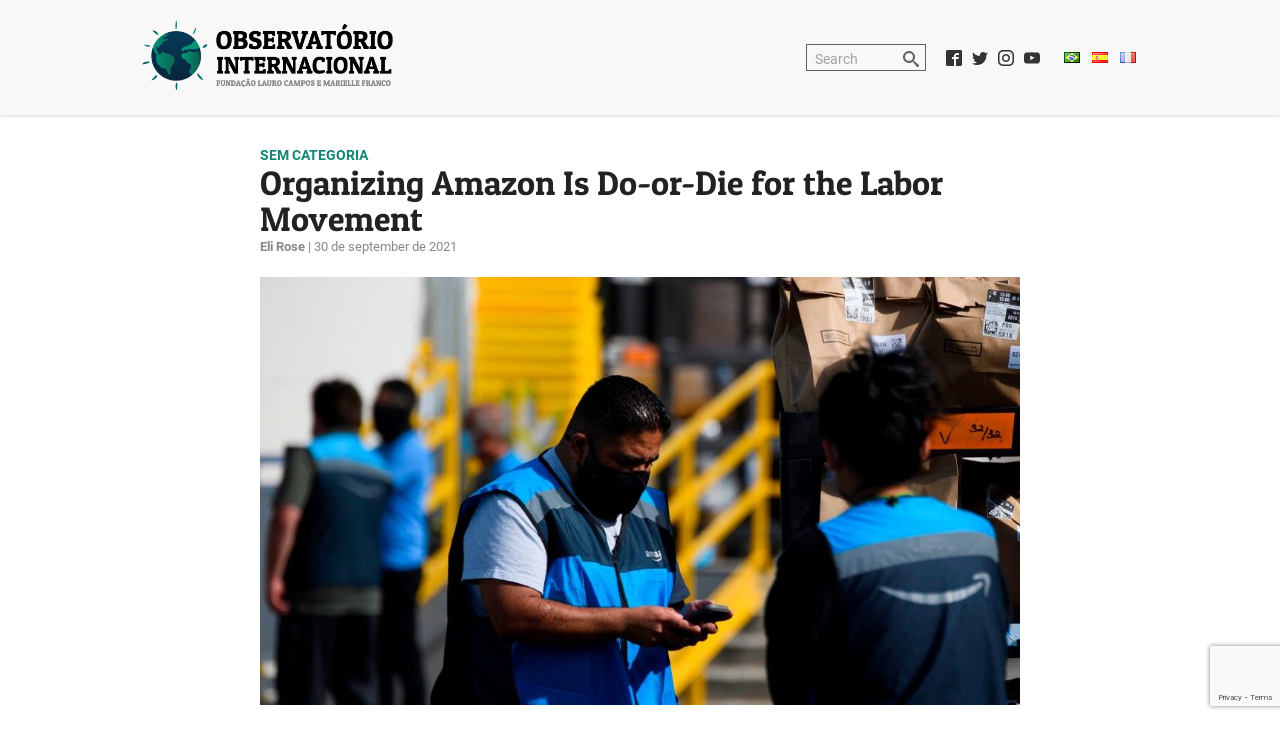

--- FILE ---
content_type: text/html; charset=UTF-8
request_url: https://internacional.laurocampos.org.br/en/2021/09/organizing-amazon-is-do-or-die-for-the-labor-movement/
body_size: 21555
content:
<!DOCTYPE html>
<html lang="en-US">

<head>
<meta charset="UTF-8">
<title>Organizing Amazon Is Do-or-Die for the Labor Movement | International Observatory</title>
<meta name="viewport" content="width=device-width, initial-scale=1">
<meta name="mobile-web-app-capable" content="yes">
<meta name="apple-mobile-web-app-capable" content="yes">
<link rel="dns-prefetch" href="//api.evag.io">
<link rel="pingback" href="https://internacional.laurocampos.org.br/xmlrpc.php">
<meta name='robots' content='max-image-preview:large' />
<link rel="alternate" href="https://internacional.laurocampos.org.br/2021/10/organizar-a-amazon-e-tudo-ou-nada-para-o-movimento-operario/" hreflang="pt" />
<link rel="alternate" href="https://internacional.laurocampos.org.br/en/2021/09/organizing-amazon-is-do-or-die-for-the-labor-movement/" hreflang="en" />
<link rel="alternate" href="https://internacional.laurocampos.org.br/es/2021/10/organizar-amazon-es-de-vida-o-muerte-para-el-movimiento-laboral/" hreflang="es" />
<link rel="alternate" title="oEmbed (JSON)" type="application/json+oembed" href="https://internacional.laurocampos.org.br/wp-json/oembed/1.0/embed?url=https%3A%2F%2Finternacional.laurocampos.org.br%2Fen%2F2021%2F09%2Forganizing-amazon-is-do-or-die-for-the-labor-movement%2F&#038;lang=en" />
<link rel="alternate" title="oEmbed (XML)" type="text/xml+oembed" href="https://internacional.laurocampos.org.br/wp-json/oembed/1.0/embed?url=https%3A%2F%2Finternacional.laurocampos.org.br%2Fen%2F2021%2F09%2Forganizing-amazon-is-do-or-die-for-the-labor-movement%2F&#038;format=xml&#038;lang=en" />
<style id='wp-img-auto-sizes-contain-inline-css' type='text/css'>
img:is([sizes=auto i],[sizes^="auto," i]){contain-intrinsic-size:3000px 1500px}
/*# sourceURL=wp-img-auto-sizes-contain-inline-css */
</style>
<style id='wp-block-library-inline-css' type='text/css'>
:root{--wp-block-synced-color:#7a00df;--wp-block-synced-color--rgb:122,0,223;--wp-bound-block-color:var(--wp-block-synced-color);--wp-editor-canvas-background:#ddd;--wp-admin-theme-color:#007cba;--wp-admin-theme-color--rgb:0,124,186;--wp-admin-theme-color-darker-10:#006ba1;--wp-admin-theme-color-darker-10--rgb:0,107,160.5;--wp-admin-theme-color-darker-20:#005a87;--wp-admin-theme-color-darker-20--rgb:0,90,135;--wp-admin-border-width-focus:2px}@media (min-resolution:192dpi){:root{--wp-admin-border-width-focus:1.5px}}.wp-element-button{cursor:pointer}:root .has-very-light-gray-background-color{background-color:#eee}:root .has-very-dark-gray-background-color{background-color:#313131}:root .has-very-light-gray-color{color:#eee}:root .has-very-dark-gray-color{color:#313131}:root .has-vivid-green-cyan-to-vivid-cyan-blue-gradient-background{background:linear-gradient(135deg,#00d084,#0693e3)}:root .has-purple-crush-gradient-background{background:linear-gradient(135deg,#34e2e4,#4721fb 50%,#ab1dfe)}:root .has-hazy-dawn-gradient-background{background:linear-gradient(135deg,#faaca8,#dad0ec)}:root .has-subdued-olive-gradient-background{background:linear-gradient(135deg,#fafae1,#67a671)}:root .has-atomic-cream-gradient-background{background:linear-gradient(135deg,#fdd79a,#004a59)}:root .has-nightshade-gradient-background{background:linear-gradient(135deg,#330968,#31cdcf)}:root .has-midnight-gradient-background{background:linear-gradient(135deg,#020381,#2874fc)}:root{--wp--preset--font-size--normal:16px;--wp--preset--font-size--huge:42px}.has-regular-font-size{font-size:1em}.has-larger-font-size{font-size:2.625em}.has-normal-font-size{font-size:var(--wp--preset--font-size--normal)}.has-huge-font-size{font-size:var(--wp--preset--font-size--huge)}.has-text-align-center{text-align:center}.has-text-align-left{text-align:left}.has-text-align-right{text-align:right}.has-fit-text{white-space:nowrap!important}#end-resizable-editor-section{display:none}.aligncenter{clear:both}.items-justified-left{justify-content:flex-start}.items-justified-center{justify-content:center}.items-justified-right{justify-content:flex-end}.items-justified-space-between{justify-content:space-between}.screen-reader-text{border:0;clip-path:inset(50%);height:1px;margin:-1px;overflow:hidden;padding:0;position:absolute;width:1px;word-wrap:normal!important}.screen-reader-text:focus{background-color:#ddd;clip-path:none;color:#444;display:block;font-size:1em;height:auto;left:5px;line-height:normal;padding:15px 23px 14px;text-decoration:none;top:5px;width:auto;z-index:100000}html :where(.has-border-color){border-style:solid}html :where([style*=border-top-color]){border-top-style:solid}html :where([style*=border-right-color]){border-right-style:solid}html :where([style*=border-bottom-color]){border-bottom-style:solid}html :where([style*=border-left-color]){border-left-style:solid}html :where([style*=border-width]){border-style:solid}html :where([style*=border-top-width]){border-top-style:solid}html :where([style*=border-right-width]){border-right-style:solid}html :where([style*=border-bottom-width]){border-bottom-style:solid}html :where([style*=border-left-width]){border-left-style:solid}html :where(img[class*=wp-image-]){height:auto;max-width:100%}:where(figure){margin:0 0 1em}html :where(.is-position-sticky){--wp-admin--admin-bar--position-offset:var(--wp-admin--admin-bar--height,0px)}@media screen and (max-width:600px){html :where(.is-position-sticky){--wp-admin--admin-bar--position-offset:0px}}

/*# sourceURL=wp-block-library-inline-css */
</style><style id='wp-block-heading-inline-css' type='text/css'>
h1:where(.wp-block-heading).has-background,h2:where(.wp-block-heading).has-background,h3:where(.wp-block-heading).has-background,h4:where(.wp-block-heading).has-background,h5:where(.wp-block-heading).has-background,h6:where(.wp-block-heading).has-background{padding:1.25em 2.375em}h1.has-text-align-left[style*=writing-mode]:where([style*=vertical-lr]),h1.has-text-align-right[style*=writing-mode]:where([style*=vertical-rl]),h2.has-text-align-left[style*=writing-mode]:where([style*=vertical-lr]),h2.has-text-align-right[style*=writing-mode]:where([style*=vertical-rl]),h3.has-text-align-left[style*=writing-mode]:where([style*=vertical-lr]),h3.has-text-align-right[style*=writing-mode]:where([style*=vertical-rl]),h4.has-text-align-left[style*=writing-mode]:where([style*=vertical-lr]),h4.has-text-align-right[style*=writing-mode]:where([style*=vertical-rl]),h5.has-text-align-left[style*=writing-mode]:where([style*=vertical-lr]),h5.has-text-align-right[style*=writing-mode]:where([style*=vertical-rl]),h6.has-text-align-left[style*=writing-mode]:where([style*=vertical-lr]),h6.has-text-align-right[style*=writing-mode]:where([style*=vertical-rl]){rotate:180deg}
/*# sourceURL=https://internacional.laurocampos.org.br/wp-includes/blocks/heading/style.min.css */
</style>
<style id='wp-block-paragraph-inline-css' type='text/css'>
.is-small-text{font-size:.875em}.is-regular-text{font-size:1em}.is-large-text{font-size:2.25em}.is-larger-text{font-size:3em}.has-drop-cap:not(:focus):first-letter{float:left;font-size:8.4em;font-style:normal;font-weight:100;line-height:.68;margin:.05em .1em 0 0;text-transform:uppercase}body.rtl .has-drop-cap:not(:focus):first-letter{float:none;margin-left:.1em}p.has-drop-cap.has-background{overflow:hidden}:root :where(p.has-background){padding:1.25em 2.375em}:where(p.has-text-color:not(.has-link-color)) a{color:inherit}p.has-text-align-left[style*="writing-mode:vertical-lr"],p.has-text-align-right[style*="writing-mode:vertical-rl"]{rotate:180deg}
/*# sourceURL=https://internacional.laurocampos.org.br/wp-includes/blocks/paragraph/style.min.css */
</style>
<style id='global-styles-inline-css' type='text/css'>
:root{--wp--preset--aspect-ratio--square: 1;--wp--preset--aspect-ratio--4-3: 4/3;--wp--preset--aspect-ratio--3-4: 3/4;--wp--preset--aspect-ratio--3-2: 3/2;--wp--preset--aspect-ratio--2-3: 2/3;--wp--preset--aspect-ratio--16-9: 16/9;--wp--preset--aspect-ratio--9-16: 9/16;--wp--preset--color--black: #000000;--wp--preset--color--cyan-bluish-gray: #abb8c3;--wp--preset--color--white: #ffffff;--wp--preset--color--pale-pink: #f78da7;--wp--preset--color--vivid-red: #cf2e2e;--wp--preset--color--luminous-vivid-orange: #ff6900;--wp--preset--color--luminous-vivid-amber: #fcb900;--wp--preset--color--light-green-cyan: #7bdcb5;--wp--preset--color--vivid-green-cyan: #00d084;--wp--preset--color--pale-cyan-blue: #8ed1fc;--wp--preset--color--vivid-cyan-blue: #0693e3;--wp--preset--color--vivid-purple: #9b51e0;--wp--preset--gradient--vivid-cyan-blue-to-vivid-purple: linear-gradient(135deg,rgb(6,147,227) 0%,rgb(155,81,224) 100%);--wp--preset--gradient--light-green-cyan-to-vivid-green-cyan: linear-gradient(135deg,rgb(122,220,180) 0%,rgb(0,208,130) 100%);--wp--preset--gradient--luminous-vivid-amber-to-luminous-vivid-orange: linear-gradient(135deg,rgb(252,185,0) 0%,rgb(255,105,0) 100%);--wp--preset--gradient--luminous-vivid-orange-to-vivid-red: linear-gradient(135deg,rgb(255,105,0) 0%,rgb(207,46,46) 100%);--wp--preset--gradient--very-light-gray-to-cyan-bluish-gray: linear-gradient(135deg,rgb(238,238,238) 0%,rgb(169,184,195) 100%);--wp--preset--gradient--cool-to-warm-spectrum: linear-gradient(135deg,rgb(74,234,220) 0%,rgb(151,120,209) 20%,rgb(207,42,186) 40%,rgb(238,44,130) 60%,rgb(251,105,98) 80%,rgb(254,248,76) 100%);--wp--preset--gradient--blush-light-purple: linear-gradient(135deg,rgb(255,206,236) 0%,rgb(152,150,240) 100%);--wp--preset--gradient--blush-bordeaux: linear-gradient(135deg,rgb(254,205,165) 0%,rgb(254,45,45) 50%,rgb(107,0,62) 100%);--wp--preset--gradient--luminous-dusk: linear-gradient(135deg,rgb(255,203,112) 0%,rgb(199,81,192) 50%,rgb(65,88,208) 100%);--wp--preset--gradient--pale-ocean: linear-gradient(135deg,rgb(255,245,203) 0%,rgb(182,227,212) 50%,rgb(51,167,181) 100%);--wp--preset--gradient--electric-grass: linear-gradient(135deg,rgb(202,248,128) 0%,rgb(113,206,126) 100%);--wp--preset--gradient--midnight: linear-gradient(135deg,rgb(2,3,129) 0%,rgb(40,116,252) 100%);--wp--preset--font-size--small: 13px;--wp--preset--font-size--medium: 20px;--wp--preset--font-size--large: 36px;--wp--preset--font-size--x-large: 42px;--wp--preset--spacing--20: 0.44rem;--wp--preset--spacing--30: 0.67rem;--wp--preset--spacing--40: 1rem;--wp--preset--spacing--50: 1.5rem;--wp--preset--spacing--60: 2.25rem;--wp--preset--spacing--70: 3.38rem;--wp--preset--spacing--80: 5.06rem;--wp--preset--shadow--natural: 6px 6px 9px rgba(0, 0, 0, 0.2);--wp--preset--shadow--deep: 12px 12px 50px rgba(0, 0, 0, 0.4);--wp--preset--shadow--sharp: 6px 6px 0px rgba(0, 0, 0, 0.2);--wp--preset--shadow--outlined: 6px 6px 0px -3px rgb(255, 255, 255), 6px 6px rgb(0, 0, 0);--wp--preset--shadow--crisp: 6px 6px 0px rgb(0, 0, 0);}:where(.is-layout-flex){gap: 0.5em;}:where(.is-layout-grid){gap: 0.5em;}body .is-layout-flex{display: flex;}.is-layout-flex{flex-wrap: wrap;align-items: center;}.is-layout-flex > :is(*, div){margin: 0;}body .is-layout-grid{display: grid;}.is-layout-grid > :is(*, div){margin: 0;}:where(.wp-block-columns.is-layout-flex){gap: 2em;}:where(.wp-block-columns.is-layout-grid){gap: 2em;}:where(.wp-block-post-template.is-layout-flex){gap: 1.25em;}:where(.wp-block-post-template.is-layout-grid){gap: 1.25em;}.has-black-color{color: var(--wp--preset--color--black) !important;}.has-cyan-bluish-gray-color{color: var(--wp--preset--color--cyan-bluish-gray) !important;}.has-white-color{color: var(--wp--preset--color--white) !important;}.has-pale-pink-color{color: var(--wp--preset--color--pale-pink) !important;}.has-vivid-red-color{color: var(--wp--preset--color--vivid-red) !important;}.has-luminous-vivid-orange-color{color: var(--wp--preset--color--luminous-vivid-orange) !important;}.has-luminous-vivid-amber-color{color: var(--wp--preset--color--luminous-vivid-amber) !important;}.has-light-green-cyan-color{color: var(--wp--preset--color--light-green-cyan) !important;}.has-vivid-green-cyan-color{color: var(--wp--preset--color--vivid-green-cyan) !important;}.has-pale-cyan-blue-color{color: var(--wp--preset--color--pale-cyan-blue) !important;}.has-vivid-cyan-blue-color{color: var(--wp--preset--color--vivid-cyan-blue) !important;}.has-vivid-purple-color{color: var(--wp--preset--color--vivid-purple) !important;}.has-black-background-color{background-color: var(--wp--preset--color--black) !important;}.has-cyan-bluish-gray-background-color{background-color: var(--wp--preset--color--cyan-bluish-gray) !important;}.has-white-background-color{background-color: var(--wp--preset--color--white) !important;}.has-pale-pink-background-color{background-color: var(--wp--preset--color--pale-pink) !important;}.has-vivid-red-background-color{background-color: var(--wp--preset--color--vivid-red) !important;}.has-luminous-vivid-orange-background-color{background-color: var(--wp--preset--color--luminous-vivid-orange) !important;}.has-luminous-vivid-amber-background-color{background-color: var(--wp--preset--color--luminous-vivid-amber) !important;}.has-light-green-cyan-background-color{background-color: var(--wp--preset--color--light-green-cyan) !important;}.has-vivid-green-cyan-background-color{background-color: var(--wp--preset--color--vivid-green-cyan) !important;}.has-pale-cyan-blue-background-color{background-color: var(--wp--preset--color--pale-cyan-blue) !important;}.has-vivid-cyan-blue-background-color{background-color: var(--wp--preset--color--vivid-cyan-blue) !important;}.has-vivid-purple-background-color{background-color: var(--wp--preset--color--vivid-purple) !important;}.has-black-border-color{border-color: var(--wp--preset--color--black) !important;}.has-cyan-bluish-gray-border-color{border-color: var(--wp--preset--color--cyan-bluish-gray) !important;}.has-white-border-color{border-color: var(--wp--preset--color--white) !important;}.has-pale-pink-border-color{border-color: var(--wp--preset--color--pale-pink) !important;}.has-vivid-red-border-color{border-color: var(--wp--preset--color--vivid-red) !important;}.has-luminous-vivid-orange-border-color{border-color: var(--wp--preset--color--luminous-vivid-orange) !important;}.has-luminous-vivid-amber-border-color{border-color: var(--wp--preset--color--luminous-vivid-amber) !important;}.has-light-green-cyan-border-color{border-color: var(--wp--preset--color--light-green-cyan) !important;}.has-vivid-green-cyan-border-color{border-color: var(--wp--preset--color--vivid-green-cyan) !important;}.has-pale-cyan-blue-border-color{border-color: var(--wp--preset--color--pale-cyan-blue) !important;}.has-vivid-cyan-blue-border-color{border-color: var(--wp--preset--color--vivid-cyan-blue) !important;}.has-vivid-purple-border-color{border-color: var(--wp--preset--color--vivid-purple) !important;}.has-vivid-cyan-blue-to-vivid-purple-gradient-background{background: var(--wp--preset--gradient--vivid-cyan-blue-to-vivid-purple) !important;}.has-light-green-cyan-to-vivid-green-cyan-gradient-background{background: var(--wp--preset--gradient--light-green-cyan-to-vivid-green-cyan) !important;}.has-luminous-vivid-amber-to-luminous-vivid-orange-gradient-background{background: var(--wp--preset--gradient--luminous-vivid-amber-to-luminous-vivid-orange) !important;}.has-luminous-vivid-orange-to-vivid-red-gradient-background{background: var(--wp--preset--gradient--luminous-vivid-orange-to-vivid-red) !important;}.has-very-light-gray-to-cyan-bluish-gray-gradient-background{background: var(--wp--preset--gradient--very-light-gray-to-cyan-bluish-gray) !important;}.has-cool-to-warm-spectrum-gradient-background{background: var(--wp--preset--gradient--cool-to-warm-spectrum) !important;}.has-blush-light-purple-gradient-background{background: var(--wp--preset--gradient--blush-light-purple) !important;}.has-blush-bordeaux-gradient-background{background: var(--wp--preset--gradient--blush-bordeaux) !important;}.has-luminous-dusk-gradient-background{background: var(--wp--preset--gradient--luminous-dusk) !important;}.has-pale-ocean-gradient-background{background: var(--wp--preset--gradient--pale-ocean) !important;}.has-electric-grass-gradient-background{background: var(--wp--preset--gradient--electric-grass) !important;}.has-midnight-gradient-background{background: var(--wp--preset--gradient--midnight) !important;}.has-small-font-size{font-size: var(--wp--preset--font-size--small) !important;}.has-medium-font-size{font-size: var(--wp--preset--font-size--medium) !important;}.has-large-font-size{font-size: var(--wp--preset--font-size--large) !important;}.has-x-large-font-size{font-size: var(--wp--preset--font-size--x-large) !important;}
/*# sourceURL=global-styles-inline-css */
</style>

<style id='classic-theme-styles-inline-css' type='text/css'>
/*! This file is auto-generated */
.wp-block-button__link{color:#fff;background-color:#32373c;border-radius:9999px;box-shadow:none;text-decoration:none;padding:calc(.667em + 2px) calc(1.333em + 2px);font-size:1.125em}.wp-block-file__button{background:#32373c;color:#fff;text-decoration:none}
/*# sourceURL=/wp-includes/css/classic-themes.min.css */
</style>
<link rel='stylesheet' id='css/e2pdf.frontend.global-css' href='https://internacional.laurocampos.org.br/wp-content/plugins/e2pdf/css/e2pdf.frontend.global.css' type='text/css' media='all' />
<link rel='stylesheet' id='pdfprnt_frontend-css' href='https://internacional.laurocampos.org.br/wp-content/plugins/pdf-print/css/frontend.css' type='text/css' media='all' />
<link rel='stylesheet' id='webpack-styles-css' href='https://internacional.laurocampos.org.br/wp-content/themes/observatorio/build/main.6fa6ac88.css' type='text/css' media='all' />
<script type="text/javascript" src="https://internacional.laurocampos.org.br/wp-includes/js/jquery/jquery.min.js" id="jquery-core-js"></script>
<script type="text/javascript" src="https://internacional.laurocampos.org.br/wp-includes/js/jquery/jquery-migrate.min.js" id="jquery-migrate-js"></script>
<script type="text/javascript" src="https://internacional.laurocampos.org.br/wp-content/plugins/e2pdf/js/e2pdf.frontend.js" id="js/e2pdf.frontend-js"></script>
<link rel="https://api.w.org/" href="https://internacional.laurocampos.org.br/wp-json/" /><link rel="alternate" title="JSON" type="application/json" href="https://internacional.laurocampos.org.br/wp-json/wp/v2/posts/10926" /><link rel="canonical" href="https://internacional.laurocampos.org.br/en/2021/09/organizing-amazon-is-do-or-die-for-the-labor-movement/" />
<link rel='shortlink' href='https://internacional.laurocampos.org.br/?p=10926' />
  <meta property="og:type" content="article" />
  <meta property="og:title" content="Organizing Amazon Is Do-or-Die for the Labor Movement" />
  <meta property="og:url" content="https://internacional.laurocampos.org.br/en/2021/09/organizing-amazon-is-do-or-die-for-the-labor-movement/" />
  <meta name="description" property="og:description" content="Via Jacobin n the blink of an eye, Amazon has become the&nbsp;second-largest&nbsp;employer in the United States and one of the&nbsp;biggest&nbsp;companies in the world. While Wall Street has fawned over the rise of the logistics giant, its hundreds of thousands of warehouse and delivery workers have labored for low wages under brutal conditions. From twelve-hour “megacycle” [&hellip;]" />
  <meta property="og:site_name" content="International Observatory" />
    <meta property="og:image" content="https://internacional.laurocampos.org.br/wp-content/uploads/2021/09/GettyImages-1230935892-1024x630.jpg" />
  <meta property="og:image:width" content="1024" />
  <meta property="og:image:height" content="630" />
    <meta name="twitter:card" content="summary_large_image" />
  <link rel="icon" href="https://internacional.laurocampos.org.br/wp-content/uploads/2018/12/cropped-icon-150x150.png" sizes="32x32" />
<link rel="icon" href="https://internacional.laurocampos.org.br/wp-content/uploads/2018/12/cropped-icon-300x300.png" sizes="192x192" />
<link rel="apple-touch-icon" href="https://internacional.laurocampos.org.br/wp-content/uploads/2018/12/cropped-icon-300x300.png" />
<meta name="msapplication-TileImage" content="https://internacional.laurocampos.org.br/wp-content/uploads/2018/12/cropped-icon-300x300.png" />
</head>


<body class="wp-singular post-template-default single single-post postid-10926 single-format-standard wp-theme-observatorio">
<header class="header">
  <div class="wrap">
    <h1 class="header-title">
      <a href="/en" title="Capa do Observatório Internacional">
        <img
          class="header-logo"
          src="https://internacional.laurocampos.org.br/wp-content/themes/observatorio/build/2a9fbb027aff72836d901c0b2e94a50e.png"
          alt="Observatório Internacional - Fundação Lauro Campos e Marielle Franco"
        />
      </a>
    </h1>

    <div class="header-togglenav-container">
      <button class="header-togglenav">
        <svg version="1.1" xmlns="http://www.w3.org/2000/svg" width="32" height="32" viewBox="0 0 32 32"><path d="M2 6h28v6h-28zM2 14h28v6h-28zM2 22h28v6h-28z"></path></svg>
      </button>
    </div>

    <div class="header-overlay"></div>

    <nav class="header-nav">
      
      <form class="header-search" action="/en" method="get">
        <input class="header-search-input" type="text" name="s" placeholder="Search" />
        <button type="submit" class="header-search-button">
          <svg version="1.1" width="32" height="32" viewBox="0 0 32 32"><path d="M31.008 27.231l-7.58-6.447c-0.784-0.705-1.622-1.029-2.299-0.998 1.789-2.096 2.87-4.815 2.87-7.787 0-6.627-5.373-12-12-12s-12 5.373-12 12 5.373 12 12 12c2.972 0 5.691-1.081 7.787-2.87-0.031 0.677 0.293 1.515 0.998 2.299l6.447 7.58c1.104 1.226 2.907 1.33 4.007 0.23s0.997-2.903-0.23-4.007zM12 20c-4.418 0-8-3.582-8-8s3.582-8 8-8 8 3.582 8 8-3.582 8-8 8z"></path></svg>
        </button>
      </form>

      <div class="header-social">
        <a href="https://www.facebook.com/observatoriointernacionalpsol/" title="Facebook"><svg version="1.1" xmlns="http://www.w3.org/2000/svg" width="32" height="32" viewBox="0 0 32 32"><path d="M29 0h-26c-1.65 0-3 1.35-3 3v26c0 1.65 1.35 3 3 3h13v-14h-4v-4h4v-2c0-3.306 2.694-6 6-6h4v4h-4c-1.1 0-2 0.9-2 2v2h6l-1 4h-5v14h9c1.65 0 3-1.35 3-3v-26c0-1.65-1.35-3-3-3z"></path></svg>
</a>
        <a href="https://twitter.com/oipsol/" title="Twitter"><svg version="1.1" width="32" height="32" viewBox="0 0 32 32"><path d="M32 7.075c-1.175 0.525-2.444 0.875-3.769 1.031 1.356-0.813 2.394-2.1 2.887-3.631-1.269 0.75-2.675 1.3-4.169 1.594-1.2-1.275-2.906-2.069-4.794-2.069-3.625 0-6.563 2.938-6.563 6.563 0 0.512 0.056 1.012 0.169 1.494-5.456-0.275-10.294-2.888-13.531-6.862-0.563 0.969-0.887 2.1-0.887 3.3 0 2.275 1.156 4.287 2.919 5.463-1.075-0.031-2.087-0.331-2.975-0.819 0 0.025 0 0.056 0 0.081 0 3.181 2.263 5.838 5.269 6.437-0.55 0.15-1.131 0.231-1.731 0.231-0.425 0-0.831-0.044-1.237-0.119 0.838 2.606 3.263 4.506 6.131 4.563-2.25 1.762-5.075 2.813-8.156 2.813-0.531 0-1.050-0.031-1.569-0.094 2.913 1.869 6.362 2.95 10.069 2.95 12.075 0 18.681-10.006 18.681-18.681 0-0.287-0.006-0.569-0.019-0.85 1.281-0.919 2.394-2.075 3.275-3.394z"></path></svg>
</a>
        <a href="https://instagram.com/observatoriopsol/" title="Instagram"><svg version="1.1" xmlns="http://www.w3.org/2000/svg" xmlns:xlink="http://www.w3.org/1999/xlink" x="0px" y="0px" viewBox="0 0 512 512" style="enable-background:new 0 0 512 512;" xml:space="preserve"><g><g><path d="M352,0H160C71.648,0,0,71.648,0,160v192c0,88.352,71.648,160,160,160h192c88.352,0,160-71.648,160-160V160 C512,71.648,440.352,0,352,0z M464,352c0,61.76-50.24,112-112,112H160c-61.76,0-112-50.24-112-112V160C48,98.24,98.24,48,160,48 h192c61.76,0,112,50.24,112,112V352z"/></g></g><g><g><path d="M256,128c-70.688,0-128,57.312-128,128s57.312,128,128,128s128-57.312,128-128S326.688,128,256,128z M256,336 c-44.096,0-80-35.904-80-80c0-44.128,35.904-80,80-80s80,35.872,80,80C336,300.096,300.096,336,256,336z"/></g></g><g><g><circle cx="393.6" cy="118.4" r="17.056"/></g></g></svg>
</a>
        <a href="https://www.youtube.com/channel/UCxjkzNVmtKn0dC5QbJrrA7w" title="YouTube"><svg xmlns="http://www.w3.org/2000/svg" xmlns:xlink="http://www.w3.org/1999/xlink" version="1.1" width="32" height="32" viewBox="0 0 32 32"><path d="M31.681 9.6c0 0-0.313-2.206-1.275-3.175-1.219-1.275-2.581-1.281-3.206-1.356-4.475-0.325-11.194-0.325-11.194-0.325h-0.012c0 0-6.719 0-11.194 0.325-0.625 0.075-1.987 0.081-3.206 1.356-0.963 0.969-1.269 3.175-1.269 3.175s-0.319 2.588-0.319 5.181v2.425c0 2.587 0.319 5.181 0.319 5.181s0.313 2.206 1.269 3.175c1.219 1.275 2.819 1.231 3.531 1.369 2.563 0.244 10.881 0.319 10.881 0.319s6.725-0.012 11.2-0.331c0.625-0.075 1.988-0.081 3.206-1.356 0.962-0.969 1.275-3.175 1.275-3.175s0.319-2.587 0.319-5.181v-2.425c-0.006-2.588-0.325-5.181-0.325-5.181zM12.694 20.15v-8.994l8.644 4.513-8.644 4.481z"></path></svg>
</a>
      </div>

              <ul class="header-flags">
          	<li class="lang-item lang-item-614 lang-item-pt lang-item-first"><a lang="pt-BR" hreflang="pt-BR" href="https://internacional.laurocampos.org.br/2021/10/organizar-a-amazon-e-tudo-ou-nada-para-o-movimento-operario/"><img src="[data-uri]" alt="Português" width="16" height="11" style="width: 16px; height: 11px;" /></a></li>
	<li class="lang-item lang-item-621 lang-item-es"><a lang="es-ES" hreflang="es-ES" href="https://internacional.laurocampos.org.br/es/2021/10/organizar-amazon-es-de-vida-o-muerte-para-el-movimiento-laboral/"><img src="[data-uri]" alt="Español" width="16" height="11" style="width: 16px; height: 11px;" /></a></li>
	<li class="lang-item lang-item-910 lang-item-fr no-translation"><a lang="fr-FR" hreflang="fr-FR" href="https://internacional.laurocampos.org.br/fr/home/"><img src="[data-uri]" alt="Français" width="16" height="11" style="width: 16px; height: 11px;" /></a></li>
        </ul>
            </nav>
  </div>
</header>

<article class="single-container" itemscope itemtype="http://schema.org/NewsArticle">
  <div class="single-wrap">
    <div class="single-category" itemprop="keywords">
      <a href="https://internacional.laurocampos.org.br/en/c/sem-categoria-en/" rel="category tag">Sem categoria</a>    </div>

    <h2 class="single-title" itemprop="headline">
      <a href="https://internacional.laurocampos.org.br/en/2021/09/organizing-amazon-is-do-or-die-for-the-labor-movement/" itemprop="url">
        Organizing Amazon Is Do-or-Die for the Labor Movement      </a>
    </h2>

    <div class="single-meta">
      <span class="single-author" itemprop="author">
        Eli Rose      </span>
      |
      <time class="single-time" datetime="2021-09-30T10:05:34-03:00" itemprop="datePublished">
        30 de September de 2021      </time>
    </div>

    <div
    class="single-thumbnail"
    itemprop="image" itemscope itemtype="http://schema.org/ImageObject"
    >
            <figure class="thumbnail-container">
        <img
          class="thumbnail"
          itemprop="contentUrl"
          src="https://internacional.laurocampos.org.br/wp-content/uploads/2021/09/GettyImages-1230935892-1024x630.jpg"
          width="1024"
          height="630"
          alt="US-IT-EARNINGS-LIFESTYLE-AMAZON"
        />
      </figure>
    </div>

    <div class="entry" itemprop="articleBody">
      <div class="pdfprnt-buttons pdfprnt-buttons-post pdfprnt-top-right"><a href="https://internacional.laurocampos.org.br/en/2021/09/organizing-amazon-is-do-or-die-for-the-labor-movement/?print=pdf" class="pdfprnt-button pdfprnt-button-pdf" target="_blank"><img decoding="async" src="https://internacional.laurocampos.org.br/wp-content/plugins/pdf-print/images/pdf.png" alt="image_pdf" title="View PDF" /></a><a href="https://internacional.laurocampos.org.br/en/2021/09/organizing-amazon-is-do-or-die-for-the-labor-movement/?print=print" class="pdfprnt-button pdfprnt-button-print" target="_blank"><img decoding="async" src="https://internacional.laurocampos.org.br/wp-content/plugins/pdf-print/images/print.png" alt="image_print" title="Print Content" /></a></div>
<p>Via <a href="https://jacobinmag.com/2021/09/organizing-amazon-union-teamsters-logistics-warehouse-shipping-labor-movement">Jacobin</a></p>



<p>n the blink of an eye, Amazon has become the&nbsp;<a href="https://www.nbcnews.com/business/business-news/amazon-now-employs-almost-1-million-people-u-s-or-n1275539#:~:text=Globally%2C%20the%20company%20employs%201.3,the%20Bureau%20of%20Labor%20Statistics">second-largest</a>&nbsp;employer in the United States and one of the&nbsp;<a href="https://fortune.com/global500/">biggest</a>&nbsp;companies in the world. While Wall Street has fawned over the rise of the logistics giant, its hundreds of thousands of warehouse and delivery workers have labored for low wages under brutal conditions. From twelve-hour “megacycle” night shifts to speedups and high injury rates, Amazon has sacrificed its workers at every turn to keep costs low and profits high, making the job so rough that the workforce&nbsp;<a href="https://www.nytimes.com/interactive/2021/06/15/us/amazon-workers.html">turns</a>&nbsp;over 150 percent every year.</p>



<p>Socialists and labor movement activists should support Amazon worker organizing on the basis of these cruel and unjust working conditions alone. But we should also focus on Amazon for another, equally important reason: organizing a militant rank-and-file-led union at Amazon may be the strategic key to revitalizing the labor movement, while failing to do so could dramatically accelerate the movement’s&nbsp;<a href="https://www.jacobinmag.com/2020/01/labor-union-membership-density-bls-2019">decline</a>. Fortunately, efforts are underway to develop militant, rank-and-file-led unionism at Amazon that left activists can and should support.</p>



<h1 class="wp-block-heading">Regulating Capital in the Logistics Chain Gang</h1>



<p>Amazon plays a special role in the twenty-first-century US economy, which should make it a top priority for labor movement organizers hoping to improve the conditions of labor in the country as a whole. The company is located at the heart of the nation’s for-profit logistics sector, which has developed a unique significance in US supply chains over the last fifty years.</p>



<p>As US industry was restructured in the 1970s and 1980s, and millions of workers were&nbsp;<a href="https://catalyst-journal.com/2017/11/new-terrain-of-class-conflict-moody">displaced</a>&nbsp;from manufacturing through automation, offshoring, and just-in-time production methods, the labor movement suffered many defeats, from the&nbsp;<a href="https://labornotes.org/2020/07/concessions-didnt-work-then-and-they-wont-now">rise</a>&nbsp;of concessionary contracts to the severe&nbsp;<a href="https://www.jacobinmag.com/2020/01/labor-union-membership-density-bls-2019">decline</a>&nbsp;of union density overall. This decline owed partly to a successful employer offensive, but it was also&nbsp;<a href="https://catalyst-journal.com/2017/11/new-terrain-of-class-conflict-moody">bolstered</a>&nbsp;by stagnating employment in manufacturing (even as output soared), which made it easier for employers to wring out concessions.</p>



<p>Yet throughout this period, and continuing into recent years, logistics has grown to employ a massive 5.8&nbsp;<a href="https://www.bls.gov/iag/tgs/iag48-49.htm">million</a>&nbsp;workers. Unlike other sectors that can be automated and offshored, logistics is labor intensive, geographically rooted, and fortified by the lengthening of supply chains and the global integration of markets.<q>Twenty-five percent of all workplaces in the US with one thousand or more workers are Amazon workplaces.</q></p>



<p>The logistics industry was also centralized over this period as employers implemented lean production methods, which squeeze more productivity out of fewer workers by reducing redundancies in the supply chain. Lean production led to the concentration of much of the United States’ economic flows into a series of logistical choke points, which act as hubs for the rest of the economy. Kim Moody describes these “nodes” in his book&nbsp;<em>On New Terrain</em>&nbsp;as being “enormous logistics clusters of transportation hubs, massive warehouses and distribution centers . . . that bring thousands of workers into finite geographic concentrations.”</p>



<p>Thus, while much of the labor force suffered from the disorganizing effects of layoffs and decentralization, logistics workers have by contrast grown increasingly concentrated and structurally powerful. Amazon exemplifies this unique concentration of logistics workers. A majority of workers in the United States work in shops with&nbsp;<a href="https://www.statista.com/statistics/695424/share-of-private-sector-employment-by-business-size-us/">fewer</a>&nbsp;than one thousand workers. Meanwhile, 25 percent of all&nbsp;<a href="https://www.tdu.org/video_the_amazon_threat_meeting_the_challenge">workplaces</a>&nbsp;in the US with one thousand or more workers are Amazon workplaces.</p>



<p>While the union density and job conditions in logistics have&nbsp;<a href="https://www.bls.gov/opub/ted/2020/union-membership-rate-8-point-6-percent-in-manufacturing-23-point-4-percent-in-utilities-in-2019.htm">declined</a>&nbsp;as elsewhere, there remain strong bastions of organized labor in the industry, particularly in the International Brotherhood of&nbsp;<a href="https://www.worldatlas.com/articles/the-largest-labor-unions-in-the-us.html">Teamsters</a>&nbsp;(IBT), whose 1.4 million members primarily work in this sector. But despite its large membership, the IBT is at a crossroads. Amazon and other nonunion competitors have&nbsp;<a href="https://www.logisticsmgmt.com/article/union_free_carriers_trying_hard_to_stay_that_way">increasingly</a>&nbsp;penetrated the industry, and the massive cost advantages a company like Amazon has will rapidly put pressure on unionized competitors like UPS.</p>



<p>For example, while a top-paid UPS driver makes around $40 an hour and has full family health care and a pension, most Amazon drivers make less than $20 dollars an hour, with limited (if any) health care and no pension. Amazon warehouse workers likewise lack the health care and pension benefits that Teamsters enjoy, as well as the vacations, holidays, and scheduling perks enshrined in union contracts. How can UPS, whose&nbsp;<a href="https://money.cnn.com/2018/06/05/news/companies/ups-teamsters-negotiations/index.html">260,000</a>&nbsp;Teamster employees in the United States make up the&nbsp;<a href="https://teamster.org/divisions/package-division/">largest</a>&nbsp;plurality of IBT members, compete with such a low-cost behemoth? In the long run, it can’t.</p>



<p>For now, union employers like UPS enjoy the advantages of existing infrastructure and contracts, while Amazon has only just started to enter the shipping field. But these advantages are rapidly being eroded as Amazon pivots to&nbsp;<a href="https://www.forbes.com/sites/enriquedans/2019/07/02/the-logistics-war-enters-a-newphase/?sh=56ac4d7c228a">vertical</a>&nbsp;integration of its operations, building out its own shipping and delivery infrastructure rather than rely on other shipping companies. The massive amounts of cash generated by Amazon’s other fields of business, such as&nbsp;<a href="https://www.fool.com/investing/2019/02/19/how-amazon-actually-makes-money.aspx">web services</a>, facilitate this expansion. Since 2014, Amazon has&nbsp;<a href="https://www.digitalcommerce360.com/2020/05/26/amazon-fourth-largest-us-delivery-service/">invested</a>&nbsp;$60 billion in shipping infrastructure alone, positioning it as the fourth-largest delivery company in the United States, with its market share rapidly&nbsp;<a href="https://www.axios.com/amazon-shipping-chart-fedex-ups-usps-0dc6bab1-2169-42a8-9e56-0e85c590eb89.html">increasing</a>.</p>



<p>As Amazon builds out low-cost and high-volume shipping infrastructure, it will become what Anwar Shaikh calls a “regulating capital,” a company whose prices are determinative for a given market. Other companies have to match the prices regulating capitals set, even taking a cut in profits to do so if necessary. If they don’t, they’ll lose market share, and eventually go bankrupt.</p>



<p>But companies hate taking cuts in profits, and are only able to do so up to a point. Realistically, once companies like UPS begin to feel their profit margins shrinking in a few years under the competitive pressure of Amazon, they will fight like hell to wring out concessions in their labor contracts, putting the burden of this competition on an increasingly exploited workforce. In fact, UPS already secured some two-tier&nbsp;<a href="https://labornotes.org/2018/08/vote-no-sentiment-escalating-ups">concessions</a>&nbsp;in its last 2018 contract with the Teamsters, even without Amazon directly eating into its profits yet. The company has also started finding ways to work around its unionized labor force, such as using nonunion “private vehicle drivers” during peak season, and&nbsp;<a href="https://www.reuters.com/business/autos-transportation/ups-moves-into-gig-delivery-space-with-roadie-buy-2021-09-10/">acquiring</a>&nbsp;the gig delivery service company Roadie.<q>Conditions for organizing Amazon, and achieving a revitalizing breakthrough for unionism, have never been better.</q></p>



<p>One can only imagine how UPS will dig in its feet in five or ten years from now, when competitive pressures pose an actual threat to profitability. We could see massive layoffs and givebacks, which would severely weaken the IBT and reduce the ability of militant tactics like strikes to win gains for workers. This will have a cascading effect, whereby workers will see less of the benefits of unionism, making new organizing drives harder and letting nonunion competitors expand even further.</p>



<p>A form of this anti-labor chain reaction occurred across the United States starting in the 1980s, continuing in many sectors to the present day. If something similar occurs in the logistics sector, the most strategically concentrated for-profit sector of the US economy, what remains of the labor movement will face immense pressures in its continuing decline throughout the rest of the economy.</p>



<p>However, while we should heed this grim potentiality, it is by no means foreordained. In fact, conditions for organizing Amazon, and achieving a revitalizing breakthrough for unionism, have never been better.</p>



<h1 class="wp-block-heading">Stand Up, Fight Back</h1>



<p>In June of this year, at the 30th International Convention of the Brotherhood of Teamsters, delegates overwhelmingly&nbsp;<a href="https://teamster.org/2021/06/teamsters-pass-amazon-resolution/">passed</a>&nbsp;a resolution prioritizing Amazon organizing, creating and funding an Amazon organizing division to do so. The IBT has&nbsp;<a href="https://inthesetimes.com/article/teamsters-amazon-alabama-union-labor-rwdsu">suggested</a>&nbsp;that this organizing drive will focus on&nbsp;<a href="https://www.salon.com/2021/06/14/amazons-labor-exploitation-is-a-return-to-the-1920s--and-unions-are-our-best-hope-out/">building</a>&nbsp;rank-and-file power at Amazon on the shop floor, which it hopes will escalate toward area- and company-wide organizing drives — as opposed to the more top-down, NLRB-vote-focused&nbsp;<a href="https://www.thenation.com/article/activism/bessemer-alabama-amazon-union/">approach</a>&nbsp;other unions have hitherto taken with the company.</p>



<p>A militant, company-wide organizing effort echoing the CIO organizing drives and recognition strikes of the 1930s would serve as a clarion call to the rest of the labor movement that it’s once again time to organize or perish. In the best-case scenario, it could catalyze organizing efforts throughout the service, manufacturing, and logistics industries, which make up the unorganized core of the US economy. The parallel timing of such an organizing drive with UPS contract negotiations in 2023, which could very well&nbsp;<a href="https://labornotes.org/blogs/2021/08/viewpoint-we-must-prepare-strike-ups-2023">lead</a>&nbsp;to the first national UPS strike in over twenty years, could spark a new era of labor organizing in the twenty-first century.</p>



<p>In order to be successful, this endeavor will require a lot more than millions of dollars and staff organizers. First and foremost, it will take a network of dedicated organizers building collective power on the shop floor. The Teamsters’ organizing plan is centered around such an approach. In fact, the Teamsters’ national director of Amazon organizing, Randy Korgan, has explicitly&nbsp;<a href="https://www.salon.com/2021/06/14/amazons-labor-exploitation-is-a-return-to-the-1920s--and-unions-are-our-best-hope-out/">stated</a>&nbsp;that the Teamsters will be mobilizing the existing interpersonal relationships of their members as well as training rank-and-file Teamster workers to engage in worker-to-worker organizing in order to build power at Amazon.</p>



<p>In addition to the ambitious company-wide organizing efforts of the Teamsters, Amazon workers around the country are already organizing for better conditions in a variety of embryonic labor organizations, such as the&nbsp;<a href="https://www.cityandstateny.com/politics/2021/09/what-will-it-take-amazon-workers-unionize/185163/">Amazon Labor Union</a>,&nbsp;<a href="https://www.nytimes.com/2019/11/26/technology/amazon-grass-roots-activists.html">Athena</a>, and&nbsp;<a href="https://www.amazoniansunited.org/actions">Amazonians United</a>. The latter group in particular has had success in building community and shop-floor committees which have already won real gains for Amazon workers.</p>



<p>From a&nbsp;<a href="https://www.vice.com/en/article/qjdmxq/amazon-workers-shut-down-warehouse-after-employee-is-infected-with-coronavirus?fbclid=IwAR3M2pbwEEKugz21eBV5BiCxPpUEbRQYJGyiEr5fllK4r01eCJNkKY98ILk">walkout</a>&nbsp;that shut down a Queens facility after a worker tested positive for COVID-19 to&nbsp;<a href="https://www.vice.com/en/article/g5gxpb/amazon-workers-in-chicago-strike-over-ruthless-megacycle-shifts">strikes</a>&nbsp;in Chicago over twelve-hour megacycle shifts, workers with Amazonians United (AU) have organized a variety of impressive shop-floor actions around the country. They’re also winning. For example, AU workers in Sacramento&nbsp;<a href="https://www.jacobinmag.com/2020/04/amazon-worker-organizing-salting-union-coronavirus">successfully</a>&nbsp;won the rehiring of two workers after they were unjustly fired for taking time off due to deaths in their families. Subsequently AU organizers around the country began a campaign for paid time off, which succeeded in pressuring Amazon to offer it nationally.</p>



<p>In addition to organizing shop-floor actions, AU tries to build a community of Amazon workers by&nbsp;<a href="https://jacobinmag.com/2021/09/amazonians-united-amazon-labor-movement-organizing-workers-rights">hosting</a>&nbsp;barbecues, publishing leaflets, and building social groups at Amazon warehouses, which are otherwise notorious for their social disorganization and worker isolation (by Amazon’s design). These slow, cellular aspects of organizing will be crucial in forming a conscious, organized, and militant layer of workers at Amazon ready to take on the boss in the long run.</p>



<h1 class="wp-block-heading">The New Militant Minority</h1>



<p>While Amazonians United organizers have made great strides building power on the shop floor, we will need hundreds more disciplined and inspired organizers to take on Amazon across the country.<q>Almost every major breakthrough in the labor movement has had disciplined activists from the organized left at its forefront.</q></p>



<p>As Peter Olney and Rand Wilson have&nbsp;<a href="https://www.jacobinmag.com/2018/10/salt-amazon-union-logistics-organizing-socialists">argued</a>, one key element in this militant minority of shop-floor activists and leaders will be “salts,” or workers who get a job with the intention of organizing. Democratic socialists, who understand that the viability of the socialist project is built on the organized strength and capacity of the working class to fight for its interests through the labor movement, are precisely the type of people who should be willing to get jobs at Amazon to help build a union.</p>



<p>Fortunately, the Democratic Socialists of America (DSA) recently passed a resolution at its national convention declaring support for Amazon organizing. As Teamster trucker Ryan Haney has&nbsp;<a href="https://www.teamsterrebel.com/home/takingonamazon">argued</a>, if DSA can rally even a small fraction of its nearly one hundred thousand members toward the goal of organizing Amazon, it could have a significant impact, as many of these members have experience in the basics of organizing from other social-movement work. Moreover, with dozens of elected politicians throughout the country, as well as dedicated offices and staffers, DSA chapters have significant political and social resources they could direct toward Amazon organizing efforts in creative ways.</p>



<p>Historically, the labor movement has been built and led by an organized militant minority of rank-and-file progressives who have had the discipline and vision required to make organizing breakthroughs. From the socialist Reuther brothers, who led the&nbsp;<a href="https://jacobinmag.com/2017/10/flint-sit-down-strike-anniversary-autoworkers">sit-down strikes</a>&nbsp;of 1936–37 and built the United Auto Workers (UAW), to the Trotskyist Teamsters, who led the 1934&nbsp;<a href="https://www.jacobinmag.com/2014/10/red-teamsters">Minneapolis general strike</a>, to the&nbsp;<a href="https://www.latimes.com/archives/la-xpm-1990-03-31-mn-228-story.html">red longshoremen</a>, who built the International Longshore and Warehouse Union (ILWU), almost every major breakthrough in the labor movement has had disciplined activists from the organized left at its forefront. DSA members should take up the mantle by supporting — and, better yet, becoming — Amazon workers.</p>



<p>There is no doubt that we face an uphill battle at Amazon, with high turnover, subcontracted delivery-driver operations, and a variety of disparate labor organizations working in relative isolation against a multibillion-dollar behemoth. But so too did&nbsp;<a href="https://www.jacobinmag.com/2016/09/everything-old-is-new-again-mcaveley-2">William Z. Foster</a>&nbsp;and other early left industrial unionists one hundred years ago, while contending with their own fragmented craft unions and their own novel and brutal industrial conditions.</p>



<p>Just as Foster and others proved the ubiquitous naysayers of their era wrong by weaving together dozens of craft unions and leading the first national industrial organizing drives in steel and meatpacking, we too must see these barriers as problems to be solved by creative forms of organizing. Only by building a united front between DSA, the Teamsters, Amazonians United, and other labor groups, and by mobilizing all the resources at our collective disposal, will we stand a chance of organizing Amazon before it’s too late.</p>



<p>To turn this possibility into a reality, the Left must make organizing Amazon its number-one labor priority. To do otherwise is to forfeit the historic responsibility we have to rebuild the union movement, merge it with the movement for democratic socialism, and build a Left that can win.</p>
    </div>

      <div class="share">
    <span>Share:</span>
    <a
        href="https://api.whatsapp.com/send?text=Organizing+Amazon+Is+Do-or-Die+for+the+Labor+Movement%0Ahttps%3A%2F%2Finternacional.laurocampos.org.br%2Fen%2F2021%2F09%2Forganizing-amazon-is-do-or-die-for-the-labor-movement%2F"
        rel="noopener noreferrer"
        target="_blank"
        title="Compartilhar no WhatsApp"
     >
      <svg version="1.1" xmlns="http://www.w3.org/2000/svg" width="32" height="32" viewBox="0 0 32 32"><path d="M27.281 4.65c-2.994-3-6.975-4.65-11.219-4.65-8.738 0-15.85 7.112-15.85 15.856 0 2.794 0.731 5.525 2.119 7.925l-2.25 8.219 8.406-2.206c2.319 1.262 4.925 1.931 7.575 1.931h0.006c0 0 0 0 0 0 8.738 0 15.856-7.113 15.856-15.856 0-4.238-1.65-8.219-4.644-11.219zM16.069 29.050v0c-2.369 0-4.688-0.637-6.713-1.837l-0.481-0.288-4.987 1.306 1.331-4.863-0.313-0.5c-1.325-2.094-2.019-4.519-2.019-7.012 0-7.269 5.912-13.181 13.188-13.181 3.519 0 6.831 1.375 9.319 3.862 2.488 2.494 3.856 5.8 3.856 9.325-0.006 7.275-5.919 13.188-13.181 13.188zM23.294 19.175c-0.394-0.2-2.344-1.156-2.706-1.288s-0.625-0.2-0.894 0.2c-0.262 0.394-1.025 1.288-1.256 1.556-0.231 0.262-0.462 0.3-0.856 0.1s-1.675-0.619-3.188-1.969c-1.175-1.050-1.975-2.35-2.206-2.744s-0.025-0.613 0.175-0.806c0.181-0.175 0.394-0.463 0.594-0.694s0.262-0.394 0.394-0.662c0.131-0.262 0.069-0.494-0.031-0.694s-0.894-2.15-1.219-2.944c-0.319-0.775-0.65-0.669-0.894-0.681-0.231-0.012-0.494-0.012-0.756-0.012s-0.694 0.1-1.056 0.494c-0.363 0.394-1.387 1.356-1.387 3.306s1.419 3.831 1.619 4.1c0.2 0.262 2.794 4.269 6.769 5.981 0.944 0.406 1.681 0.65 2.256 0.837 0.95 0.3 1.813 0.256 2.494 0.156 0.762-0.113 2.344-0.956 2.675-1.881s0.331-1.719 0.231-1.881c-0.094-0.175-0.356-0.275-0.756-0.475z"></path></svg>
    </a>
    <a
        href="https://facebook.com/sharer/sharer.php?u=https%3A%2F%2Finternacional.laurocampos.org.br%2Fen%2F2021%2F09%2Forganizing-amazon-is-do-or-die-for-the-labor-movement%2F"
        rel="noopener noreferrer"
        target="_blank"
        title="Compartilhar no Facebook"
    >
      <svg version="1.1" xmlns="http://www.w3.org/2000/svg" width="32" height="32" viewBox="0 0 32 32"><path d="M29 0h-26c-1.65 0-3 1.35-3 3v26c0 1.65 1.35 3 3 3h13v-14h-4v-4h4v-2c0-3.306 2.694-6 6-6h4v4h-4c-1.1 0-2 0.9-2 2v2h6l-1 4h-5v14h9c1.65 0 3-1.35 3-3v-26c0-1.65-1.35-3-3-3z"></path></svg>
    </a>
    <a
        href="https://twitter.com/share?text=Organizing+Amazon+Is+Do-or-Die+for+the+Labor+Movement&amp;url=https%3A%2F%2Finternacional.laurocampos.org.br%2Fen%2F2021%2F09%2Forganizing-amazon-is-do-or-die-for-the-labor-movement%2F"
        rel="noopener noreferrer"
        target="_blank"
        title="Compartilhar no Twitter"
    >
      <svg version="1.1" width="32" height="32" viewBox="0 0 32 32"><path d="M32 7.075c-1.175 0.525-2.444 0.875-3.769 1.031 1.356-0.813 2.394-2.1 2.887-3.631-1.269 0.75-2.675 1.3-4.169 1.594-1.2-1.275-2.906-2.069-4.794-2.069-3.625 0-6.563 2.938-6.563 6.563 0 0.512 0.056 1.012 0.169 1.494-5.456-0.275-10.294-2.888-13.531-6.862-0.563 0.969-0.887 2.1-0.887 3.3 0 2.275 1.156 4.287 2.919 5.463-1.075-0.031-2.087-0.331-2.975-0.819 0 0.025 0 0.056 0 0.081 0 3.181 2.263 5.838 5.269 6.437-0.55 0.15-1.131 0.231-1.731 0.231-0.425 0-0.831-0.044-1.237-0.119 0.838 2.606 3.263 4.506 6.131 4.563-2.25 1.762-5.075 2.813-8.156 2.813-0.531 0-1.050-0.031-1.569-0.094 2.913 1.869 6.362 2.95 10.069 2.95 12.075 0 18.681-10.006 18.681-18.681 0-0.287-0.006-0.569-0.019-0.85 1.281-0.919 2.394-2.075 3.275-3.394z"></path></svg>
    </a>
  </div>
    </div>
</article>

  <section class="front-section front-dossies">
    <div class="wrap">
      <h2 class="front-title">Veja também</h2>
        <ul class="items-list">
    <li itemscope itemtype="http://schema.org/NewsArticle">
        <a class="items-post" href="https://internacional.laurocampos.org.br/en/2021/10/russia-has-a-new-socialist-movement/" itemprop="url">
          <div class="items-thumbnail">
            <figure class="thumbnail-container">
              <img
                class="thumbnail"
                itemprop="image"
                src="https://internacional.laurocampos.org.br/wp-content/uploads/2021/10/Loabanov-1024x640-1-600x315.png"
                width="600"
                height="315"
                alt="Russia Has a New Socialist Movement"
              />
            </figure>
          </div>
          <div class="items-info">
            <h3 class="items-title" itemprop="headline">Russia Has a New Socialist Movement</h3>
            <div class="items-meta">
              <span class="items-author" itemprop="author">Ilyá Budraitskis e Mikhail Lobanov</span><time class="items-time" datetime="2021-10-15T10:38:45-03:00" itemprop="datePublished">15 de October</time>            </div>
            <div class="items-hidden">
                          </div>
          </div>
        </a>
      </li><li itemscope itemtype="http://schema.org/NewsArticle">
        <a class="items-post" href="https://internacional.laurocampos.org.br/en/2021/10/genocidal-bolsonaro-the-brazilian-crisis-and-the-vii-congress-of-the-psol/" itemprop="url">
          <div class="items-thumbnail">
            <figure class="thumbnail-container">
              <img
                class="thumbnail"
                itemprop="image"
                src="https://internacional.laurocampos.org.br/wp-content/uploads/2021/10/unnamed-1-512x315.jpg"
                width="512"
                height="315"
                alt="Genocidal Bolsonaro, the Brazilian crisis and the VII Congress of the PSOL"
              />
            </figure>
          </div>
          <div class="items-info">
            <h3 class="items-title" itemprop="headline">Genocidal Bolsonaro, the Brazilian crisis and the VII Congress of the PSOL</h3>
            <div class="items-meta">
              <span class="items-author" itemprop="author">Pedro Fuentes</span><time class="items-time" datetime="2021-10-15T10:05:42-03:00" itemprop="datePublished">15 de October</time>            </div>
            <div class="items-hidden">
                          </div>
          </div>
        </a>
      </li><li itemscope itemtype="http://schema.org/NewsArticle">
        <a class="items-post" href="https://internacional.laurocampos.org.br/en/2021/10/will-the-dinosaurs-disappear-manzur-and-the-perspectives-of-feminist-struggles/" itemprop="url">
          <div class="items-thumbnail">
            <figure class="thumbnail-container">
              <img
                class="thumbnail"
                itemprop="image"
                src="https://internacional.laurocampos.org.br/wp-content/uploads/2021/10/portada-dinosaurios-1-600x315.jpg"
                width="600"
                height="315"
                alt="Will the dinosaurs disappear? Manzur and the perspectives of feminist struggles"
              />
            </figure>
          </div>
          <div class="items-info">
            <h3 class="items-title" itemprop="headline">Will the dinosaurs disappear? Manzur and the perspectives of feminist struggles</h3>
            <div class="items-meta">
              <span class="items-author" itemprop="author">Jorgelina Matusevicius</span><time class="items-time" datetime="2021-10-15T09:19:56-03:00" itemprop="datePublished">15 de October</time>            </div>
            <div class="items-hidden">
                          </div>
          </div>
        </a>
      </li>  </ul>
      </div>
  </section>
  
  <div class="subscribe-container">
    <div class="wrap">
      <div class="subscribe">
  <h2 class="subscribe-title">Subscribe to receive newsletters</h2>
  <form class="subscribe-form" action="https://api.evag.io/channels/72419f4d-59a6-4a31-9096-6d1ce1124c8e/submit" method="post" data-evag="form">
    <div class="subscribe-field">
      <label>
        <span class="subscribe-label">Name</span>
        <input type="text" name="name" class="subscribe-input" placeholder="Name" required />
      </label>
    </div>
    <div class="subscribe-field">
      <label>
        <span class="subscribe-label">Email</span>
        <input type="email" name="email" class="subscribe-input" placeholder="Email" required />
      </label>
    </div>
    <div class="subscribe-button-container">
      <button class="subscribe-button" type="submit">
        <span class="hide-disabled">Subscribe</span>
        <div class="show-disabled lds-ellipsis"><div></div><div></div><div></div><div></div></div>
      </button>
    </div>
    <input type="hidden" name="subscribe" value="true" />
  </form>
</div>
    </div>
  </div>
  
<footer class="footer">
  <div class="wrap">
    <ul class="footer-social">
              <li>
          <a
              class="footer-social-button"
              href="https://facebook.com/observatoriointernacionalpsol/"
              target="_blank" rel="noopener noreferrer"
          >
            <svg version="1.1" xmlns="http://www.w3.org/2000/svg" width="32" height="32" viewBox="0 0 32 32"><path d="M29 0h-26c-1.65 0-3 1.35-3 3v26c0 1.65 1.35 3 3 3h13v-14h-4v-4h4v-2c0-3.306 2.694-6 6-6h4v4h-4c-1.1 0-2 0.9-2 2v2h6l-1 4h-5v14h9c1.65 0 3-1.35 3-3v-26c0-1.65-1.35-3-3-3z"></path></svg>
          </a>
        </li>
                <li>
          <a
              class="footer-social-button"
              href="https://twitter.com/oipsol/"
              target="_blank" rel="noopener noreferrer"
          >
            <svg version="1.1" width="32" height="32" viewBox="0 0 32 32"><path d="M32 7.075c-1.175 0.525-2.444 0.875-3.769 1.031 1.356-0.813 2.394-2.1 2.887-3.631-1.269 0.75-2.675 1.3-4.169 1.594-1.2-1.275-2.906-2.069-4.794-2.069-3.625 0-6.563 2.938-6.563 6.563 0 0.512 0.056 1.012 0.169 1.494-5.456-0.275-10.294-2.888-13.531-6.862-0.563 0.969-0.887 2.1-0.887 3.3 0 2.275 1.156 4.287 2.919 5.463-1.075-0.031-2.087-0.331-2.975-0.819 0 0.025 0 0.056 0 0.081 0 3.181 2.263 5.838 5.269 6.437-0.55 0.15-1.131 0.231-1.731 0.231-0.425 0-0.831-0.044-1.237-0.119 0.838 2.606 3.263 4.506 6.131 4.563-2.25 1.762-5.075 2.813-8.156 2.813-0.531 0-1.050-0.031-1.569-0.094 2.913 1.869 6.362 2.95 10.069 2.95 12.075 0 18.681-10.006 18.681-18.681 0-0.287-0.006-0.569-0.019-0.85 1.281-0.919 2.394-2.075 3.275-3.394z"></path></svg>
          </a>
        </li>
                <li>
          <a
              class="footer-social-button"
              href="https://instagram.com/observatoriopsol/"
              target="_blank" rel="noopener noreferrer"
          >
            <svg version="1.1" xmlns="http://www.w3.org/2000/svg" xmlns:xlink="http://www.w3.org/1999/xlink" x="0px" y="0px" viewBox="0 0 512 512" style="enable-background:new 0 0 512 512;" xml:space="preserve"><g><g><path d="M352,0H160C71.648,0,0,71.648,0,160v192c0,88.352,71.648,160,160,160h192c88.352,0,160-71.648,160-160V160 C512,71.648,440.352,0,352,0z M464,352c0,61.76-50.24,112-112,112H160c-61.76,0-112-50.24-112-112V160C48,98.24,98.24,48,160,48 h192c61.76,0,112,50.24,112,112V352z"/></g></g><g><g><path d="M256,128c-70.688,0-128,57.312-128,128s57.312,128,128,128s128-57.312,128-128S326.688,128,256,128z M256,336 c-44.096,0-80-35.904-80-80c0-44.128,35.904-80,80-80s80,35.872,80,80C336,300.096,300.096,336,256,336z"/></g></g><g><g><circle cx="393.6" cy="118.4" r="17.056"/></g></g></svg>
          </a>
        </li>
                <li>
          <a
              class="footer-social-button"
              href="https://www.youtube.com/channel/UCxjkzNVmtKn0dC5QbJrrA7w"
              target="_blank" rel="noopener noreferrer"
          >
            <svg xmlns="http://www.w3.org/2000/svg" xmlns:xlink="http://www.w3.org/1999/xlink" version="1.1" width="32" height="32" viewBox="0 0 32 32"><path d="M31.681 9.6c0 0-0.313-2.206-1.275-3.175-1.219-1.275-2.581-1.281-3.206-1.356-4.475-0.325-11.194-0.325-11.194-0.325h-0.012c0 0-6.719 0-11.194 0.325-0.625 0.075-1.987 0.081-3.206 1.356-0.963 0.969-1.269 3.175-1.269 3.175s-0.319 2.588-0.319 5.181v2.425c0 2.587 0.319 5.181 0.319 5.181s0.313 2.206 1.269 3.175c1.219 1.275 2.819 1.231 3.531 1.369 2.563 0.244 10.881 0.319 10.881 0.319s6.725-0.012 11.2-0.331c0.625-0.075 1.988-0.081 3.206-1.356 0.962-0.969 1.275-3.175 1.275-3.175s0.319-2.587 0.319-5.181v-2.425c-0.006-2.588-0.325-5.181-0.325-5.181zM12.694 20.15v-8.994l8.644 4.513-8.644 4.481z"></path></svg>
          </a>
        </li>
            </ul>

    <p>
      © 2016 - 2026 Fundação Lauro Campos e Marielle Franco. Reproduction of the content is permitted provided the source is mentioned.    </p>

    <p>
      <a href="http://www.laurocampos.org.br/" target="_blank" rel="noopener noreferrer">
        <img class="footer-flc" src="https://internacional.laurocampos.org.br/wp-content/themes/observatorio/build/2bfd3397b7516315799323ebeb90e308.png" alt="Fundação Lauro Campos e Marielle Franco" />
      </a>
    </p>
  </div>
</footer>

<script async src="https://www.googletagmanager.com/gtag/js?id=UA-2523082-12"></script><script>window.dataLayer=window.dataLayer||[];function gtag(){dataLayer.push(arguments);}gtag('js',new Date());gtag('config','UA-2523082-12');</script>
<script>(function(e,v,a,g,i,o,t){if(e.evag)return;i=e.evag=function(){i.callMethod?i.callMethod.apply(i,arguments):i.queue.push(arguments)};if(!e._evag)e._evag=i;i.push=i;i.queue=[];o=v.createElement(a);o.async=!0;o.src=g;t=v.getElementsByTagName(a)[0];t.parentNode.insertBefore(o,t);})(window,document,'script','https://api.evag.io/t.js');evag('init','290cab5a-160d-451c-91a8-5ebbe9a862b6');evag('track','pageview');</script><noscript><img src="https://api.evag.io/projects/290cab5a-160d-451c-91a8-5ebbe9a862b6/t.gif" width="1" height="1" style="display:none;" /></noscript>
<script type="speculationrules">
{"prefetch":[{"source":"document","where":{"and":[{"href_matches":"/*"},{"not":{"href_matches":["/wp-*.php","/wp-admin/*","/wp-content/uploads/*","/wp-content/*","/wp-content/plugins/*","/wp-content/themes/observatorio/*","/*\\?(.+)"]}},{"not":{"selector_matches":"a[rel~=\"nofollow\"]"}},{"not":{"selector_matches":".no-prefetch, .no-prefetch a"}}]},"eagerness":"conservative"}]}
</script>
<script type="text/javascript" id="pll_cookie_script-js-after">
/* <![CDATA[ */
(function() {
				var expirationDate = new Date();
				expirationDate.setTime( expirationDate.getTime() + 31536000 * 1000 );
				document.cookie = "pll_language=en; expires=" + expirationDate.toUTCString() + "; path=/; secure; SameSite=Lax";
			}());

//# sourceURL=pll_cookie_script-js-after
/* ]]> */
</script>
<script async src="https://internacional.laurocampos.org.br/wp-content/themes/observatorio/build/main.6fa6ac88.js"></script></body>

</html>


--- FILE ---
content_type: text/html; charset=utf-8
request_url: https://www.google.com/recaptcha/api2/anchor?ar=1&k=6LehPOQUAAAAABDj6JsW_QsZw_4ZgHRCq4zgzPFu&co=aHR0cHM6Ly9pbnRlcm5hY2lvbmFsLmxhdXJvY2FtcG9zLm9yZy5icjo0NDM.&hl=en&v=PoyoqOPhxBO7pBk68S4YbpHZ&size=invisible&anchor-ms=20000&execute-ms=30000&cb=wb7az8c7lj8h
body_size: 48578
content:
<!DOCTYPE HTML><html dir="ltr" lang="en"><head><meta http-equiv="Content-Type" content="text/html; charset=UTF-8">
<meta http-equiv="X-UA-Compatible" content="IE=edge">
<title>reCAPTCHA</title>
<style type="text/css">
/* cyrillic-ext */
@font-face {
  font-family: 'Roboto';
  font-style: normal;
  font-weight: 400;
  font-stretch: 100%;
  src: url(//fonts.gstatic.com/s/roboto/v48/KFO7CnqEu92Fr1ME7kSn66aGLdTylUAMa3GUBHMdazTgWw.woff2) format('woff2');
  unicode-range: U+0460-052F, U+1C80-1C8A, U+20B4, U+2DE0-2DFF, U+A640-A69F, U+FE2E-FE2F;
}
/* cyrillic */
@font-face {
  font-family: 'Roboto';
  font-style: normal;
  font-weight: 400;
  font-stretch: 100%;
  src: url(//fonts.gstatic.com/s/roboto/v48/KFO7CnqEu92Fr1ME7kSn66aGLdTylUAMa3iUBHMdazTgWw.woff2) format('woff2');
  unicode-range: U+0301, U+0400-045F, U+0490-0491, U+04B0-04B1, U+2116;
}
/* greek-ext */
@font-face {
  font-family: 'Roboto';
  font-style: normal;
  font-weight: 400;
  font-stretch: 100%;
  src: url(//fonts.gstatic.com/s/roboto/v48/KFO7CnqEu92Fr1ME7kSn66aGLdTylUAMa3CUBHMdazTgWw.woff2) format('woff2');
  unicode-range: U+1F00-1FFF;
}
/* greek */
@font-face {
  font-family: 'Roboto';
  font-style: normal;
  font-weight: 400;
  font-stretch: 100%;
  src: url(//fonts.gstatic.com/s/roboto/v48/KFO7CnqEu92Fr1ME7kSn66aGLdTylUAMa3-UBHMdazTgWw.woff2) format('woff2');
  unicode-range: U+0370-0377, U+037A-037F, U+0384-038A, U+038C, U+038E-03A1, U+03A3-03FF;
}
/* math */
@font-face {
  font-family: 'Roboto';
  font-style: normal;
  font-weight: 400;
  font-stretch: 100%;
  src: url(//fonts.gstatic.com/s/roboto/v48/KFO7CnqEu92Fr1ME7kSn66aGLdTylUAMawCUBHMdazTgWw.woff2) format('woff2');
  unicode-range: U+0302-0303, U+0305, U+0307-0308, U+0310, U+0312, U+0315, U+031A, U+0326-0327, U+032C, U+032F-0330, U+0332-0333, U+0338, U+033A, U+0346, U+034D, U+0391-03A1, U+03A3-03A9, U+03B1-03C9, U+03D1, U+03D5-03D6, U+03F0-03F1, U+03F4-03F5, U+2016-2017, U+2034-2038, U+203C, U+2040, U+2043, U+2047, U+2050, U+2057, U+205F, U+2070-2071, U+2074-208E, U+2090-209C, U+20D0-20DC, U+20E1, U+20E5-20EF, U+2100-2112, U+2114-2115, U+2117-2121, U+2123-214F, U+2190, U+2192, U+2194-21AE, U+21B0-21E5, U+21F1-21F2, U+21F4-2211, U+2213-2214, U+2216-22FF, U+2308-230B, U+2310, U+2319, U+231C-2321, U+2336-237A, U+237C, U+2395, U+239B-23B7, U+23D0, U+23DC-23E1, U+2474-2475, U+25AF, U+25B3, U+25B7, U+25BD, U+25C1, U+25CA, U+25CC, U+25FB, U+266D-266F, U+27C0-27FF, U+2900-2AFF, U+2B0E-2B11, U+2B30-2B4C, U+2BFE, U+3030, U+FF5B, U+FF5D, U+1D400-1D7FF, U+1EE00-1EEFF;
}
/* symbols */
@font-face {
  font-family: 'Roboto';
  font-style: normal;
  font-weight: 400;
  font-stretch: 100%;
  src: url(//fonts.gstatic.com/s/roboto/v48/KFO7CnqEu92Fr1ME7kSn66aGLdTylUAMaxKUBHMdazTgWw.woff2) format('woff2');
  unicode-range: U+0001-000C, U+000E-001F, U+007F-009F, U+20DD-20E0, U+20E2-20E4, U+2150-218F, U+2190, U+2192, U+2194-2199, U+21AF, U+21E6-21F0, U+21F3, U+2218-2219, U+2299, U+22C4-22C6, U+2300-243F, U+2440-244A, U+2460-24FF, U+25A0-27BF, U+2800-28FF, U+2921-2922, U+2981, U+29BF, U+29EB, U+2B00-2BFF, U+4DC0-4DFF, U+FFF9-FFFB, U+10140-1018E, U+10190-1019C, U+101A0, U+101D0-101FD, U+102E0-102FB, U+10E60-10E7E, U+1D2C0-1D2D3, U+1D2E0-1D37F, U+1F000-1F0FF, U+1F100-1F1AD, U+1F1E6-1F1FF, U+1F30D-1F30F, U+1F315, U+1F31C, U+1F31E, U+1F320-1F32C, U+1F336, U+1F378, U+1F37D, U+1F382, U+1F393-1F39F, U+1F3A7-1F3A8, U+1F3AC-1F3AF, U+1F3C2, U+1F3C4-1F3C6, U+1F3CA-1F3CE, U+1F3D4-1F3E0, U+1F3ED, U+1F3F1-1F3F3, U+1F3F5-1F3F7, U+1F408, U+1F415, U+1F41F, U+1F426, U+1F43F, U+1F441-1F442, U+1F444, U+1F446-1F449, U+1F44C-1F44E, U+1F453, U+1F46A, U+1F47D, U+1F4A3, U+1F4B0, U+1F4B3, U+1F4B9, U+1F4BB, U+1F4BF, U+1F4C8-1F4CB, U+1F4D6, U+1F4DA, U+1F4DF, U+1F4E3-1F4E6, U+1F4EA-1F4ED, U+1F4F7, U+1F4F9-1F4FB, U+1F4FD-1F4FE, U+1F503, U+1F507-1F50B, U+1F50D, U+1F512-1F513, U+1F53E-1F54A, U+1F54F-1F5FA, U+1F610, U+1F650-1F67F, U+1F687, U+1F68D, U+1F691, U+1F694, U+1F698, U+1F6AD, U+1F6B2, U+1F6B9-1F6BA, U+1F6BC, U+1F6C6-1F6CF, U+1F6D3-1F6D7, U+1F6E0-1F6EA, U+1F6F0-1F6F3, U+1F6F7-1F6FC, U+1F700-1F7FF, U+1F800-1F80B, U+1F810-1F847, U+1F850-1F859, U+1F860-1F887, U+1F890-1F8AD, U+1F8B0-1F8BB, U+1F8C0-1F8C1, U+1F900-1F90B, U+1F93B, U+1F946, U+1F984, U+1F996, U+1F9E9, U+1FA00-1FA6F, U+1FA70-1FA7C, U+1FA80-1FA89, U+1FA8F-1FAC6, U+1FACE-1FADC, U+1FADF-1FAE9, U+1FAF0-1FAF8, U+1FB00-1FBFF;
}
/* vietnamese */
@font-face {
  font-family: 'Roboto';
  font-style: normal;
  font-weight: 400;
  font-stretch: 100%;
  src: url(//fonts.gstatic.com/s/roboto/v48/KFO7CnqEu92Fr1ME7kSn66aGLdTylUAMa3OUBHMdazTgWw.woff2) format('woff2');
  unicode-range: U+0102-0103, U+0110-0111, U+0128-0129, U+0168-0169, U+01A0-01A1, U+01AF-01B0, U+0300-0301, U+0303-0304, U+0308-0309, U+0323, U+0329, U+1EA0-1EF9, U+20AB;
}
/* latin-ext */
@font-face {
  font-family: 'Roboto';
  font-style: normal;
  font-weight: 400;
  font-stretch: 100%;
  src: url(//fonts.gstatic.com/s/roboto/v48/KFO7CnqEu92Fr1ME7kSn66aGLdTylUAMa3KUBHMdazTgWw.woff2) format('woff2');
  unicode-range: U+0100-02BA, U+02BD-02C5, U+02C7-02CC, U+02CE-02D7, U+02DD-02FF, U+0304, U+0308, U+0329, U+1D00-1DBF, U+1E00-1E9F, U+1EF2-1EFF, U+2020, U+20A0-20AB, U+20AD-20C0, U+2113, U+2C60-2C7F, U+A720-A7FF;
}
/* latin */
@font-face {
  font-family: 'Roboto';
  font-style: normal;
  font-weight: 400;
  font-stretch: 100%;
  src: url(//fonts.gstatic.com/s/roboto/v48/KFO7CnqEu92Fr1ME7kSn66aGLdTylUAMa3yUBHMdazQ.woff2) format('woff2');
  unicode-range: U+0000-00FF, U+0131, U+0152-0153, U+02BB-02BC, U+02C6, U+02DA, U+02DC, U+0304, U+0308, U+0329, U+2000-206F, U+20AC, U+2122, U+2191, U+2193, U+2212, U+2215, U+FEFF, U+FFFD;
}
/* cyrillic-ext */
@font-face {
  font-family: 'Roboto';
  font-style: normal;
  font-weight: 500;
  font-stretch: 100%;
  src: url(//fonts.gstatic.com/s/roboto/v48/KFO7CnqEu92Fr1ME7kSn66aGLdTylUAMa3GUBHMdazTgWw.woff2) format('woff2');
  unicode-range: U+0460-052F, U+1C80-1C8A, U+20B4, U+2DE0-2DFF, U+A640-A69F, U+FE2E-FE2F;
}
/* cyrillic */
@font-face {
  font-family: 'Roboto';
  font-style: normal;
  font-weight: 500;
  font-stretch: 100%;
  src: url(//fonts.gstatic.com/s/roboto/v48/KFO7CnqEu92Fr1ME7kSn66aGLdTylUAMa3iUBHMdazTgWw.woff2) format('woff2');
  unicode-range: U+0301, U+0400-045F, U+0490-0491, U+04B0-04B1, U+2116;
}
/* greek-ext */
@font-face {
  font-family: 'Roboto';
  font-style: normal;
  font-weight: 500;
  font-stretch: 100%;
  src: url(//fonts.gstatic.com/s/roboto/v48/KFO7CnqEu92Fr1ME7kSn66aGLdTylUAMa3CUBHMdazTgWw.woff2) format('woff2');
  unicode-range: U+1F00-1FFF;
}
/* greek */
@font-face {
  font-family: 'Roboto';
  font-style: normal;
  font-weight: 500;
  font-stretch: 100%;
  src: url(//fonts.gstatic.com/s/roboto/v48/KFO7CnqEu92Fr1ME7kSn66aGLdTylUAMa3-UBHMdazTgWw.woff2) format('woff2');
  unicode-range: U+0370-0377, U+037A-037F, U+0384-038A, U+038C, U+038E-03A1, U+03A3-03FF;
}
/* math */
@font-face {
  font-family: 'Roboto';
  font-style: normal;
  font-weight: 500;
  font-stretch: 100%;
  src: url(//fonts.gstatic.com/s/roboto/v48/KFO7CnqEu92Fr1ME7kSn66aGLdTylUAMawCUBHMdazTgWw.woff2) format('woff2');
  unicode-range: U+0302-0303, U+0305, U+0307-0308, U+0310, U+0312, U+0315, U+031A, U+0326-0327, U+032C, U+032F-0330, U+0332-0333, U+0338, U+033A, U+0346, U+034D, U+0391-03A1, U+03A3-03A9, U+03B1-03C9, U+03D1, U+03D5-03D6, U+03F0-03F1, U+03F4-03F5, U+2016-2017, U+2034-2038, U+203C, U+2040, U+2043, U+2047, U+2050, U+2057, U+205F, U+2070-2071, U+2074-208E, U+2090-209C, U+20D0-20DC, U+20E1, U+20E5-20EF, U+2100-2112, U+2114-2115, U+2117-2121, U+2123-214F, U+2190, U+2192, U+2194-21AE, U+21B0-21E5, U+21F1-21F2, U+21F4-2211, U+2213-2214, U+2216-22FF, U+2308-230B, U+2310, U+2319, U+231C-2321, U+2336-237A, U+237C, U+2395, U+239B-23B7, U+23D0, U+23DC-23E1, U+2474-2475, U+25AF, U+25B3, U+25B7, U+25BD, U+25C1, U+25CA, U+25CC, U+25FB, U+266D-266F, U+27C0-27FF, U+2900-2AFF, U+2B0E-2B11, U+2B30-2B4C, U+2BFE, U+3030, U+FF5B, U+FF5D, U+1D400-1D7FF, U+1EE00-1EEFF;
}
/* symbols */
@font-face {
  font-family: 'Roboto';
  font-style: normal;
  font-weight: 500;
  font-stretch: 100%;
  src: url(//fonts.gstatic.com/s/roboto/v48/KFO7CnqEu92Fr1ME7kSn66aGLdTylUAMaxKUBHMdazTgWw.woff2) format('woff2');
  unicode-range: U+0001-000C, U+000E-001F, U+007F-009F, U+20DD-20E0, U+20E2-20E4, U+2150-218F, U+2190, U+2192, U+2194-2199, U+21AF, U+21E6-21F0, U+21F3, U+2218-2219, U+2299, U+22C4-22C6, U+2300-243F, U+2440-244A, U+2460-24FF, U+25A0-27BF, U+2800-28FF, U+2921-2922, U+2981, U+29BF, U+29EB, U+2B00-2BFF, U+4DC0-4DFF, U+FFF9-FFFB, U+10140-1018E, U+10190-1019C, U+101A0, U+101D0-101FD, U+102E0-102FB, U+10E60-10E7E, U+1D2C0-1D2D3, U+1D2E0-1D37F, U+1F000-1F0FF, U+1F100-1F1AD, U+1F1E6-1F1FF, U+1F30D-1F30F, U+1F315, U+1F31C, U+1F31E, U+1F320-1F32C, U+1F336, U+1F378, U+1F37D, U+1F382, U+1F393-1F39F, U+1F3A7-1F3A8, U+1F3AC-1F3AF, U+1F3C2, U+1F3C4-1F3C6, U+1F3CA-1F3CE, U+1F3D4-1F3E0, U+1F3ED, U+1F3F1-1F3F3, U+1F3F5-1F3F7, U+1F408, U+1F415, U+1F41F, U+1F426, U+1F43F, U+1F441-1F442, U+1F444, U+1F446-1F449, U+1F44C-1F44E, U+1F453, U+1F46A, U+1F47D, U+1F4A3, U+1F4B0, U+1F4B3, U+1F4B9, U+1F4BB, U+1F4BF, U+1F4C8-1F4CB, U+1F4D6, U+1F4DA, U+1F4DF, U+1F4E3-1F4E6, U+1F4EA-1F4ED, U+1F4F7, U+1F4F9-1F4FB, U+1F4FD-1F4FE, U+1F503, U+1F507-1F50B, U+1F50D, U+1F512-1F513, U+1F53E-1F54A, U+1F54F-1F5FA, U+1F610, U+1F650-1F67F, U+1F687, U+1F68D, U+1F691, U+1F694, U+1F698, U+1F6AD, U+1F6B2, U+1F6B9-1F6BA, U+1F6BC, U+1F6C6-1F6CF, U+1F6D3-1F6D7, U+1F6E0-1F6EA, U+1F6F0-1F6F3, U+1F6F7-1F6FC, U+1F700-1F7FF, U+1F800-1F80B, U+1F810-1F847, U+1F850-1F859, U+1F860-1F887, U+1F890-1F8AD, U+1F8B0-1F8BB, U+1F8C0-1F8C1, U+1F900-1F90B, U+1F93B, U+1F946, U+1F984, U+1F996, U+1F9E9, U+1FA00-1FA6F, U+1FA70-1FA7C, U+1FA80-1FA89, U+1FA8F-1FAC6, U+1FACE-1FADC, U+1FADF-1FAE9, U+1FAF0-1FAF8, U+1FB00-1FBFF;
}
/* vietnamese */
@font-face {
  font-family: 'Roboto';
  font-style: normal;
  font-weight: 500;
  font-stretch: 100%;
  src: url(//fonts.gstatic.com/s/roboto/v48/KFO7CnqEu92Fr1ME7kSn66aGLdTylUAMa3OUBHMdazTgWw.woff2) format('woff2');
  unicode-range: U+0102-0103, U+0110-0111, U+0128-0129, U+0168-0169, U+01A0-01A1, U+01AF-01B0, U+0300-0301, U+0303-0304, U+0308-0309, U+0323, U+0329, U+1EA0-1EF9, U+20AB;
}
/* latin-ext */
@font-face {
  font-family: 'Roboto';
  font-style: normal;
  font-weight: 500;
  font-stretch: 100%;
  src: url(//fonts.gstatic.com/s/roboto/v48/KFO7CnqEu92Fr1ME7kSn66aGLdTylUAMa3KUBHMdazTgWw.woff2) format('woff2');
  unicode-range: U+0100-02BA, U+02BD-02C5, U+02C7-02CC, U+02CE-02D7, U+02DD-02FF, U+0304, U+0308, U+0329, U+1D00-1DBF, U+1E00-1E9F, U+1EF2-1EFF, U+2020, U+20A0-20AB, U+20AD-20C0, U+2113, U+2C60-2C7F, U+A720-A7FF;
}
/* latin */
@font-face {
  font-family: 'Roboto';
  font-style: normal;
  font-weight: 500;
  font-stretch: 100%;
  src: url(//fonts.gstatic.com/s/roboto/v48/KFO7CnqEu92Fr1ME7kSn66aGLdTylUAMa3yUBHMdazQ.woff2) format('woff2');
  unicode-range: U+0000-00FF, U+0131, U+0152-0153, U+02BB-02BC, U+02C6, U+02DA, U+02DC, U+0304, U+0308, U+0329, U+2000-206F, U+20AC, U+2122, U+2191, U+2193, U+2212, U+2215, U+FEFF, U+FFFD;
}
/* cyrillic-ext */
@font-face {
  font-family: 'Roboto';
  font-style: normal;
  font-weight: 900;
  font-stretch: 100%;
  src: url(//fonts.gstatic.com/s/roboto/v48/KFO7CnqEu92Fr1ME7kSn66aGLdTylUAMa3GUBHMdazTgWw.woff2) format('woff2');
  unicode-range: U+0460-052F, U+1C80-1C8A, U+20B4, U+2DE0-2DFF, U+A640-A69F, U+FE2E-FE2F;
}
/* cyrillic */
@font-face {
  font-family: 'Roboto';
  font-style: normal;
  font-weight: 900;
  font-stretch: 100%;
  src: url(//fonts.gstatic.com/s/roboto/v48/KFO7CnqEu92Fr1ME7kSn66aGLdTylUAMa3iUBHMdazTgWw.woff2) format('woff2');
  unicode-range: U+0301, U+0400-045F, U+0490-0491, U+04B0-04B1, U+2116;
}
/* greek-ext */
@font-face {
  font-family: 'Roboto';
  font-style: normal;
  font-weight: 900;
  font-stretch: 100%;
  src: url(//fonts.gstatic.com/s/roboto/v48/KFO7CnqEu92Fr1ME7kSn66aGLdTylUAMa3CUBHMdazTgWw.woff2) format('woff2');
  unicode-range: U+1F00-1FFF;
}
/* greek */
@font-face {
  font-family: 'Roboto';
  font-style: normal;
  font-weight: 900;
  font-stretch: 100%;
  src: url(//fonts.gstatic.com/s/roboto/v48/KFO7CnqEu92Fr1ME7kSn66aGLdTylUAMa3-UBHMdazTgWw.woff2) format('woff2');
  unicode-range: U+0370-0377, U+037A-037F, U+0384-038A, U+038C, U+038E-03A1, U+03A3-03FF;
}
/* math */
@font-face {
  font-family: 'Roboto';
  font-style: normal;
  font-weight: 900;
  font-stretch: 100%;
  src: url(//fonts.gstatic.com/s/roboto/v48/KFO7CnqEu92Fr1ME7kSn66aGLdTylUAMawCUBHMdazTgWw.woff2) format('woff2');
  unicode-range: U+0302-0303, U+0305, U+0307-0308, U+0310, U+0312, U+0315, U+031A, U+0326-0327, U+032C, U+032F-0330, U+0332-0333, U+0338, U+033A, U+0346, U+034D, U+0391-03A1, U+03A3-03A9, U+03B1-03C9, U+03D1, U+03D5-03D6, U+03F0-03F1, U+03F4-03F5, U+2016-2017, U+2034-2038, U+203C, U+2040, U+2043, U+2047, U+2050, U+2057, U+205F, U+2070-2071, U+2074-208E, U+2090-209C, U+20D0-20DC, U+20E1, U+20E5-20EF, U+2100-2112, U+2114-2115, U+2117-2121, U+2123-214F, U+2190, U+2192, U+2194-21AE, U+21B0-21E5, U+21F1-21F2, U+21F4-2211, U+2213-2214, U+2216-22FF, U+2308-230B, U+2310, U+2319, U+231C-2321, U+2336-237A, U+237C, U+2395, U+239B-23B7, U+23D0, U+23DC-23E1, U+2474-2475, U+25AF, U+25B3, U+25B7, U+25BD, U+25C1, U+25CA, U+25CC, U+25FB, U+266D-266F, U+27C0-27FF, U+2900-2AFF, U+2B0E-2B11, U+2B30-2B4C, U+2BFE, U+3030, U+FF5B, U+FF5D, U+1D400-1D7FF, U+1EE00-1EEFF;
}
/* symbols */
@font-face {
  font-family: 'Roboto';
  font-style: normal;
  font-weight: 900;
  font-stretch: 100%;
  src: url(//fonts.gstatic.com/s/roboto/v48/KFO7CnqEu92Fr1ME7kSn66aGLdTylUAMaxKUBHMdazTgWw.woff2) format('woff2');
  unicode-range: U+0001-000C, U+000E-001F, U+007F-009F, U+20DD-20E0, U+20E2-20E4, U+2150-218F, U+2190, U+2192, U+2194-2199, U+21AF, U+21E6-21F0, U+21F3, U+2218-2219, U+2299, U+22C4-22C6, U+2300-243F, U+2440-244A, U+2460-24FF, U+25A0-27BF, U+2800-28FF, U+2921-2922, U+2981, U+29BF, U+29EB, U+2B00-2BFF, U+4DC0-4DFF, U+FFF9-FFFB, U+10140-1018E, U+10190-1019C, U+101A0, U+101D0-101FD, U+102E0-102FB, U+10E60-10E7E, U+1D2C0-1D2D3, U+1D2E0-1D37F, U+1F000-1F0FF, U+1F100-1F1AD, U+1F1E6-1F1FF, U+1F30D-1F30F, U+1F315, U+1F31C, U+1F31E, U+1F320-1F32C, U+1F336, U+1F378, U+1F37D, U+1F382, U+1F393-1F39F, U+1F3A7-1F3A8, U+1F3AC-1F3AF, U+1F3C2, U+1F3C4-1F3C6, U+1F3CA-1F3CE, U+1F3D4-1F3E0, U+1F3ED, U+1F3F1-1F3F3, U+1F3F5-1F3F7, U+1F408, U+1F415, U+1F41F, U+1F426, U+1F43F, U+1F441-1F442, U+1F444, U+1F446-1F449, U+1F44C-1F44E, U+1F453, U+1F46A, U+1F47D, U+1F4A3, U+1F4B0, U+1F4B3, U+1F4B9, U+1F4BB, U+1F4BF, U+1F4C8-1F4CB, U+1F4D6, U+1F4DA, U+1F4DF, U+1F4E3-1F4E6, U+1F4EA-1F4ED, U+1F4F7, U+1F4F9-1F4FB, U+1F4FD-1F4FE, U+1F503, U+1F507-1F50B, U+1F50D, U+1F512-1F513, U+1F53E-1F54A, U+1F54F-1F5FA, U+1F610, U+1F650-1F67F, U+1F687, U+1F68D, U+1F691, U+1F694, U+1F698, U+1F6AD, U+1F6B2, U+1F6B9-1F6BA, U+1F6BC, U+1F6C6-1F6CF, U+1F6D3-1F6D7, U+1F6E0-1F6EA, U+1F6F0-1F6F3, U+1F6F7-1F6FC, U+1F700-1F7FF, U+1F800-1F80B, U+1F810-1F847, U+1F850-1F859, U+1F860-1F887, U+1F890-1F8AD, U+1F8B0-1F8BB, U+1F8C0-1F8C1, U+1F900-1F90B, U+1F93B, U+1F946, U+1F984, U+1F996, U+1F9E9, U+1FA00-1FA6F, U+1FA70-1FA7C, U+1FA80-1FA89, U+1FA8F-1FAC6, U+1FACE-1FADC, U+1FADF-1FAE9, U+1FAF0-1FAF8, U+1FB00-1FBFF;
}
/* vietnamese */
@font-face {
  font-family: 'Roboto';
  font-style: normal;
  font-weight: 900;
  font-stretch: 100%;
  src: url(//fonts.gstatic.com/s/roboto/v48/KFO7CnqEu92Fr1ME7kSn66aGLdTylUAMa3OUBHMdazTgWw.woff2) format('woff2');
  unicode-range: U+0102-0103, U+0110-0111, U+0128-0129, U+0168-0169, U+01A0-01A1, U+01AF-01B0, U+0300-0301, U+0303-0304, U+0308-0309, U+0323, U+0329, U+1EA0-1EF9, U+20AB;
}
/* latin-ext */
@font-face {
  font-family: 'Roboto';
  font-style: normal;
  font-weight: 900;
  font-stretch: 100%;
  src: url(//fonts.gstatic.com/s/roboto/v48/KFO7CnqEu92Fr1ME7kSn66aGLdTylUAMa3KUBHMdazTgWw.woff2) format('woff2');
  unicode-range: U+0100-02BA, U+02BD-02C5, U+02C7-02CC, U+02CE-02D7, U+02DD-02FF, U+0304, U+0308, U+0329, U+1D00-1DBF, U+1E00-1E9F, U+1EF2-1EFF, U+2020, U+20A0-20AB, U+20AD-20C0, U+2113, U+2C60-2C7F, U+A720-A7FF;
}
/* latin */
@font-face {
  font-family: 'Roboto';
  font-style: normal;
  font-weight: 900;
  font-stretch: 100%;
  src: url(//fonts.gstatic.com/s/roboto/v48/KFO7CnqEu92Fr1ME7kSn66aGLdTylUAMa3yUBHMdazQ.woff2) format('woff2');
  unicode-range: U+0000-00FF, U+0131, U+0152-0153, U+02BB-02BC, U+02C6, U+02DA, U+02DC, U+0304, U+0308, U+0329, U+2000-206F, U+20AC, U+2122, U+2191, U+2193, U+2212, U+2215, U+FEFF, U+FFFD;
}

</style>
<link rel="stylesheet" type="text/css" href="https://www.gstatic.com/recaptcha/releases/PoyoqOPhxBO7pBk68S4YbpHZ/styles__ltr.css">
<script nonce="PfeZVL9_GSUrW6Tmn3rk0g" type="text/javascript">window['__recaptcha_api'] = 'https://www.google.com/recaptcha/api2/';</script>
<script type="text/javascript" src="https://www.gstatic.com/recaptcha/releases/PoyoqOPhxBO7pBk68S4YbpHZ/recaptcha__en.js" nonce="PfeZVL9_GSUrW6Tmn3rk0g">
      
    </script></head>
<body><div id="rc-anchor-alert" class="rc-anchor-alert"></div>
<input type="hidden" id="recaptcha-token" value="[base64]">
<script type="text/javascript" nonce="PfeZVL9_GSUrW6Tmn3rk0g">
      recaptcha.anchor.Main.init("[\x22ainput\x22,[\x22bgdata\x22,\x22\x22,\[base64]/[base64]/[base64]/KE4oMTI0LHYsdi5HKSxMWihsLHYpKTpOKDEyNCx2LGwpLFYpLHYpLFQpKSxGKDE3MSx2KX0scjc9ZnVuY3Rpb24obCl7cmV0dXJuIGx9LEM9ZnVuY3Rpb24obCxWLHYpe04odixsLFYpLFZbYWtdPTI3OTZ9LG49ZnVuY3Rpb24obCxWKXtWLlg9KChWLlg/[base64]/[base64]/[base64]/[base64]/[base64]/[base64]/[base64]/[base64]/[base64]/[base64]/[base64]\\u003d\x22,\[base64]\x22,\x22UQbCq8K+VHnDp1goYcKLU8Ohw4UEw455CjF3wpp1w689QcO4D8Kpwq5CCsO9w7TCjMK9LThOw75lw5PDrjN3w5/Dm8K0HRfDgMKGw44bB8OtHMKzwqfDlcOeI8OyVSxpwpQoLsO9fsKqw5rDoz59wohnMSZJwoDDh8KHIsOEwrYYw5TDisOzwp/CixZcL8KgfMOFPhHDmEvCrsOAwoDDicKlwr7DtcOcGH5kwp5nRA5UWsOpQQzChcO1c8KUUsKLw53CgHLDiSMYwoZ0w7powrzDuUBSDsOewpTDm0tIw7NZAMK6wpHCjsOgw6ZnAMKmNDt+wrvDqcK6XcK/fMK/[base64]/Ct8KywqbDksOVwozCqyvCnsOgBDLCrS8HBkdNwrHDlcOUHsKGGMKhIFvDsMKCw6E1WMKuG19rWcK7X8KnQDnCl3DDjsO5wovDncO9bcOawp7DvMKKw4rDh0IKw4Ydw7YvPW44QQRZwrXDsn7CgHLCvCbDvD/Dp3fDrCXDucOAw4IPFljCgWJEFsOmwpcWwqbDqcK/[base64]/DucO4wpDCqifDqcKnw5xIOsK5DsKDecKdQF3DhcOUdDFQfDg9w5Fpwo/DocOiwoo+w5DCjxYNw6TCocOQwq3Ds8OCwrDCpsK+IcKMH8KcV28eaMOBO8K+JMK8w7UiwoRjQisRb8KUw5oJbcOmw4TDlcOMw7UgBivCt8OvHsOzwqzDinfDhDoqwpEkwrRhwp4hJ8OvecKiw7owen/Dp0rCtWrClcOYfydudwsDw7vDnEN6IcKJwqREwrYhwpHDjk/DiMOyM8KKY8KLO8OQwqwjwpgJSHUGPH17woEYw7E1w6M3VyXDkcKmSsO3w4hSwrHCrcKlw6PCkUhUwqzCssKtOMKkwqnCo8KvBVDChUDDuMKGwoXDrsKaUMOvASjCkMKZwp7Dkj/[base64]/CpsKKFmzCjMOgUxnDkyLDjnHDnFjCusOgwpAWw6vCpWxRRjDDpsOqRMKNwokfakvCg8KQBToDw5gUOyFeG3EGw6HCisKzwqNVwr7Ct8O7A8OLX8KoAyzDkcKLPcKSJMOjw7hGdA7Ch8OLQ8OfCMKnwqxrPDt/[base64]/DksKYw4wHEMK9U8OdcsKLwqZaw73DmzbDvkbCri7DhRnDq0jDo8K9wpcuw6PCg8KbwpBUwp55w7g6w5wJwqTDrMKzbknDpnTCjX3CpMO2XsK8S8K9N8KbWsOyH8OZLTxlHwfCvMOzTMOYwrFUbQd1BcKywr1KBcK2MMO0FMOmwpPDsMOvw4wdbcOQTD/CqQ3CpVTCgj/Dv1JDwrYdZ0ABU8O4woXDqX/[base64]/CiXTDisOCBkttwq3Dm8OMw7hMBwVowp3DlVLDusK/VxHClsO4w7TClsK0wrvCpMKlwp0rwonCiW3CowvCuHDDvcKENjzDscKPL8OYdcOTBHp6w5rCvmPDkCEew6rCtMOUwqNTLcKeKQZhIsKZw78IwpXCs8O7O8KDUDp1woXDtUvDjXgdAgLDv8KYwrtww5h/wpHCjFvCpsOPWcOgwpghOMO/CsKCw67Dm0QZAsOxZm7CgV7Dih86ZsOsw4DDj00HXsKlwox4A8OdRDvCnsKOEMK4ZsOcOR7CrsOBLcOqOlcubnrDucK3IMKaw41SDHA1w5QCRcK+w5DDqsOxFsK6wqhYNXTDok7CgQ9TKMO5JMOTw4zCsC/[base64]/[base64]/Du1lJIScMw5XDusOCBcOywrooQcOlFXQ4FXLDu8KMJDXCtzlDDcKAw5bChsO8PsKlWsOUa1zCscOowpHDvmLCrXhGF8KBwovDqMKMw5tPw7UQw4LCsU/Di2ktBcOUw5nCosKIIDZ4fcKxwqJ9wpzDoBHCg8KmUgMww7Y7wpFEZcKHHSALPMOvecOjw7LChTFBwp9xw7rDiUQZwqIvwr7DqcKjUsOSw6jCtRQ/w61HCW0Uw6vDlMOjw4HDn8KdRE3Do2XClsKjfQEwKkbDisKeB8OuUh00GwoyJFXDk8O7I1cDJn9vwo3DhiHDlMKLw4tLw6PCt0N+wpkVwo1UdyDDsMO9L8Oswr3DnMKsTMOmS8K1Kkg6HQY/Pmx1wq3CpEbCiVYFBQ/[base64]/DhcObDMOrBWnDgsOdJiXCqTnCrcOqNsKyZxPCgcOHTFU8SHVxZMOAETU0w5dDe8Kgw6BZw5rCqn8MwpHDkMKNw5vDscK3FMKHb3o8PDQsdC/DhcOXNkZKLsKzb3LCgsK5w5DDilI/w4/ClsKlRg4NwpAmasKZeMKXWy/Cu8KFwqA/PhnDmMOTL8Khwo4kwrvDnErCmTPDt150w6c+w7/CiMOYwqRJKCjDr8OqwrHDlCpWw5/Do8KMI8KGw4fDqgnDlcODwpHCscKiwq3DjcOawq7Dml3Dk8Otw49VexptwqnCvcOGw4rDqw5oMzTDvnNRQ8K9DcOjw7fDjcKhwoNLwqYIL8O5bmnCugnDrkLCo8KmI8OPw5FEGMOfbsOYwpzCmsOiI8OsS8Kew7jCuU81AMKuTh/CtUfDqCDDm0B1w5ABGgvCosKpwqbDmMKZOsKhLcK4XsKrbsOhG39Cw7kCQBIewoPCpcOEPgrDssK5EMO7wqEQwpcXQ8OJwo7DqsKxNcOqAX3DsMK7O1JFVWjDvGUswqJFwr/DlsOBPcKaasK2w45zw7gtWVhoGlXDucO/wp3CscO+U0AYE8O/[base64]/wrh7w6bCiDhZMcK7YS/[base64]/[base64]/[base64]/[base64]/Jl7DtMK+cyt8YRg0HsOvUsKsOcKFwoJIBErCm3TCqHvDp8Ogw4dUSRjDvsKHwp/[base64]/Ch8OdS3RtwqEFwoLCnkfCtsKJw6PCjyUEfkfDpsOCbksvPMOaewoYwqnDtR/CrsOaHyrCgMK/LcKTw6PDicOEw4HDlsOjwr3DkUgfwr09BsO1w5UHw68mwqfCmjTDpsOmXBjClsOObm3DqcOwVmRWAsOwasKwwqnCgMOxw6rDunYTLEjDisKswqZvw4/Dm0XCicOuw6PDoMO7wpA3w6HCvsKtRiDCig1eDhrDpy1Dw7dEA0jCuRfCkMKtNRXDmcOawowdBTNSDsOmLMOTw73DmcKJwovClmkcVGLCkMO4KcKjwoxDQ1rCssKZwqnDnyEpHjjDicOcHMKtwpXCkiNuwqxAwqbClMOhb8K2w6/ChV/CixEyw6jDijR3wo7Dl8KTwqHCksKTRMKBw4HCoXDCvhfDnHdDwp7DmE7CscOJLFoIGMKjw53Dlj9DDR7DncOCEcKrwr3CnQTDoMOtOcO0MH8accKCDMObOCcqSMO/LcKewr3Cu8KDwoXDgydkw7lFw4fDvcOUKsK3dMKeV8OiBMO9d8Ovw73DpD3Cl23DsC9rB8KTw57Cs8OOwr3Dg8KYT8OZw5nDm0ImbBLCuTvDiT9WBcKAw77DnC3DtVZuFMO3wo8xwqROdiTCtXMRccKcwo/Co8ORw4ZIX8OOBMKqw5RQwptxwrfDgsOdwptHRxHCp8KYwrRTwoQiE8K8SsKdw5vCvxYlQsKdW8KOw7fCm8OGFSkzw4bDqQPDiifCtTBqPGNmEVzDq8KoG04jwq/[base64]/CisKvYcO2w6wJRMKuwroLwo8bw7rCi8OOB3EswpLCmsOAwokew6/[base64]/UzDCiMKXw5rCrMKhHXxgSMKSMncYwodALcKzesOyRsKKwplXw6DDm8Knw7tTwrB1acKEw6bCn3jDo01AwqbDmMOuGsOqwq8qCQjCrU7CmMK5J8ObP8KXPw/[base64]/CiMKGNHp6O8Krd8KGI8Kew5UHw67CqQ92PMKoK8OyD8KePsOmWhvDsEvCpEDDosKPIsOMAcKcw5JaWcOQXsOcwrB6wqI7OFQPUMKfdjHCqcKIwrrDvsKjw6fCtMOtGcKzbMOWL8OIE8OQw4p4wqfCkA/CuGxcR1vCl8KRJWPDqyhAflPDjmMrwrcPLsOlCRPChipnw6IyworCpULDuMOtw5Ulw5YBw4VeJA7Dh8OgwrtrY0pcwpjCohbCpMO+L8O0TMOwwp/CjyNbGgM7fzTCiVPDgyfDrhbDjVIvPgMxd8KfGj3Ch0DCtG7DvcKNw7HDgcOXEcKIwog9F8OfBcO7wpbCi2fClRlKPcKAw6cdDX9pZFMTesOrbWjDtMKQw5xkw7hxwpUcBAnDjXjChMOrwo/Dqn0Aw4rCh3xaw4LDjkfDgjInPR/DrMKJw6DCncKmwqFyw5PDqBLChcOCw4rCrH3CpCXCsMO3djNxPsOswpdbw6HDqxJSwoIPwpE9b8Ocw5tubQrCr8OPwo9vwqdNY8ORVcOwwpFlw6dBw40Dw4DDjRPDlcOVFUPDpTpXw5/DgsOuw5pNIhfDpsK/w6NVwrB9XzrCmnVJw6DCk24iwpAwwoLClBXDo8KSUzQPwpUawo8aRcO2w5J7wpLDgsKWDQ0eV0IeZHMFHTHDiMORAV1Yw4rDkcKOw5DCkMOcw4p+wr/Ch8Kww4HCg8O1MlYqw6EyWMKWw6LDuA7Cv8Oxw4Ydwq5fN8OlDsKWRmXDgsKJwr3DtBYXbwxhwp8yTMOqw6fDosOSIjdcw4dKBMO2KF7DvcK4wodzWsOHUUbCiMKwXcKADHETTcKWPwY1IVQYwqTDq8OUN8O2wpx0OgHCgknCuMK/Dy4NwpweIMOmNBHDtcK4D0Ybw4jDmMOAEU5zLMKUwpxYagpyHMK1PlHCpF3DvzV8fmfDoD4AwpNYwokCACAlYFPDscOcwqpoZsO9eCF4NcK/W1NBwq4lw4TDi3Z1W3DCii3DvMKZMsKEwpLCgllSTMOswoVccMKOHwTDrXgOEDMNKH3CrMOewp/Dm8KEwpfDqMOraMKCGGwTw7/[base64]/[base64]/[base64]/[base64]/NQd6wp/DgsKtex5Pw7LDosKvR8Krw6/DmFQnXmPCt8KOesO2w57CpwPDkcOmw6HCkcOsaAFMN8OGw4wYwqLCosOxwqrCizLCjcKgwrAgKcOtwrFFQ8OEwrVlcsOzA8OawoV5CMK2ZMKfwqjDqyZjw61ew54kw6wER8O3w5wTwr0/[base64]/w6ggKH/[base64]/Ct8OCEH7DuB5Gw6BSPcOXw7XDqHXCg8K6cjzDmMKycX7DoMOXLzvClD3Dp0AhY8KWw7kFw6zDjAvCpsK1wr3CpsOcUsOewp1EwqrDgsOvw4F/w5bCqcO8acOnw4Q+WsOnYiZVw7/ClcKzwrJwIlnDrh3CsjAhJzpew7XDhsK+wrvCv8OvXcKxw5XCiWs4csO/wpU7wo7CqMKMCinCv8KXw5zCjQYEw4nCoBZBwollesKCw6IIWcOZFcKaccOhDMKQw6nDszXCi8O3emwYEmTDkMOzEcKtNmtmWDAxwpEOwrB/ZcOmw5I/ag1EMcOIWMO3w7PDojPCj8OSwr7CrCnDkB/Dn8K8L8OYwrlLYMKgXsKZaRbDu8ORwp7DpEMBwq/DkcKNBGfCpMKhwrLDhFTCgcKue0MKw6F/NsOvwqMyw7jDvBjDoG4YR8Ojw5koB8OzPHjDsTAQw6LCncO5C8K1woHCokTDo8OdEg/[base64]/CgMKBwpEAwpfDhFHCgsO+dMK/[base64]/Dt8K2ZiB5wps4Z8KZw59Vw5bCoCTDvlfDvHLDhgw4w55cEQzCp3PDocOqw4JKcW/DqMKWUzUOwpfDoMKOw4PDkBYRZ8Kew657wqQFecOmKcOIYcKVwpQSKMOqUMKzCcOYwrvCj8KdYQYTaBxTNSNcwoVhwrzDtMKJZcKebTjDh8KLR2kkRcOTCcKPw73CpMKVNQdww4/[base64]/Cgw5xf3MMw6DCjcKbfMKmChMOw7HDhWbChDfChsOgw43CswIuLMOEwpkMcMK9XxTCog/DsMKRw7t+wrDDtVXCr8KeX2snw7XDnMO6Q8OAB8OIwrDDvmHCjmQAf0PCn8OpwpbCucKGHHLCk8OHw4/Cslh8Wm3Cl8OfN8OjJW3DqMKJCsOPbATDqMO/[base64]/w5oWATcxwq7DlsO/wqHCmWV1W2pJEmnCkcOrw7LCgMKjwrVsw5ATw7LChMO7w7NuU2HChDjDszUMDHDDncKBYcKaK04qwqPDrkZhT3XCucKvwqw5YcOoWAF/OHZ/[base64]/DsQpqwrXDlybDu3NcXy7DpX7DiB5Fw7AXT8KLMMKkA03Dg8OJwr/Cl8OfwoXCkMOTWsKFeMO+w55QwpPDlMOFwoQRwo7Ct8OLG0LCrgsXwqDDikrCn2jCj8KMwpdqwrDDuEDDih1+B8OFw5vCuMKBNi7CkcOTwrs/[base64]/IcKMwqkMUcO9wp1SYsKuwrbCr1UMUXtZRnkAGsKbw5rDkcK7RMKqwolzw4TChBjCmTUXw7fCrX3CgcKuwoUZworDqU3CsRJuwqY4w6HDoSsjwoE+w7zCl03CihRMa0ZnUCpZwp/ClcOZDMKVZHopW8OjwqfCusO7w7fCrMO/woEoPwnDlj0jw4ISGsKcwpvDuV/[base64]/DuMOXwqbDtV7DsC1Uw7TCl8O2wpsfImZnwqBXw4Y8w6XCq3ZdVEDCmSbCimxxP182KcOxTnwhwoJOeVcgWgvDlgAjwovDrsOCwp0UR1PDoEkMw74qw47DoH40R8KONgdVwr4nb8O5w41Lw5TClkZ/wonDgMOEIT7CqwXDpUIywoA7BsKbw4sGw6fCncOww5bCuhxtZMKSecO2NSfCvjzDpMKXwohmWcOhw4sSV8Kaw7t5wqVVAcK0BUPDvxPCvsKuHD4Kw4oSPyvCly1Cwp7Cn8Ouf8KLTsOcJcKbw5DCucOQwoYfw7V6T0bDtEh2UEtLw74ke8KowphMwo/[base64]/Co2tHTmB9wqHDksKlwrwQw700VGkow5/[base64]/DlMKsw7XDusKew5EGf8OcWFpnWhnDp8OUwrN/E3zDoMK9wo8CRxN4wogjFUbDiS7Cq1QGw7XDoXLCjsOMG8Kaw7Ntw4gMQDEIQSEiwrDCrRtLw6XCqQrCtQBNfh/CmMOEbkbCiMOJRsOuwp4ZwqTChGlkwq0Dw7BEw5rCicOZaHnCmsKgw7PDnBjDncOSw7bClMKqUMKWw6rDqz0XEcOKw4ogNWgXw5vDnjrDv3UAB0bCrDXCmlRSEsOVCgMWw4Mbw51/wqzCrTvDmibCu8ODO3ZvT8OTXxfDslkMPhcawpvDrcOKBx1hccKBZcKjw7ofwrLDosOEw5hIPQ0xCUkhSsKae8KDUcOuLyTDu0LDoHPCt2BwBxIiwr9cBXvDsnA/LsKKwrAQacKzw6lLwrh3w5XCsMOmwrzDhRbDomHCkypXw4JywoPDo8OOw4nCkmADwr/DmFXCvMKcwqojwrXCo3bChE0XUTJZGTfCoMO2w6lPwqPChSnDlMKdw50cw4nCicOOZsKVE8OpDDHCjyp9w6fChsOVwrTDr8OoNsO2IBo9wqdLGkDDusOQwrFkw5vDlXnDpEnCiMOZZ8OTw4wBw5B1aGXCgHrDrxlhcBrClV/DtsKDGCzDmEN8w5fCuMO7w5bCj01Jw5tSEGPCqgd8w7TDp8OnA8O8Yww/KVzCvwPCm8OswqbDqcOLwrHDvcO3wq8gw7fCoMOUQAR4wrhXwrjCn1TDtsOkw7BQbcOHw4oOKcKaw6ZIw64tPHnDhcKXJsOEB8OFwrXDn8OSwr58XmU/wqjDgjxECFDChsOoHTthwpfDncKUw7IDR8OJFnxaGcONXcOnw7zChMOsM8KOwr3CtMK0K8KoYcO0SQkcw5kMcmRCbsONPgVMcwHCvsKPw7QVfGV1N8OwwpvCqgE6BkRyBsKyw7jCo8OmwrbDmcKrK8Kmw7/DnsKZdFzCncKbw4LCocKmwrZ8VsOqwr/Cjk3Djz3CnMOaw5nDu1PDiy8XGwJJw7RFB8KxFMKaw4YOw70twpvCj8ODw60uw67CjHsFw6wOXcKvPRDDlyRdw4ZhwqpwQS/Dpw1lwosRdsKTwrYGDMO/woEkw5duRsOed3EcHcK/G8KLdEByw7V+e2LDksO0EMKXw4/CsgDDoUXCiMKZw43DimpGUMOKw7XCtsO1XcOCwoBtwqHDkcOHd8KkR8OOwrHDksOwPVQ+wownKcKBQMOrw5/DtsKWOB0uYMKkb8Kjw6ctwrjDhMOHJsKuWsKUB3fDusK0wqoQQsK2JTZFK8Oew7t0wosJa8OBI8OLwop3wq0cw4fDvMOVBjPDrsOjw6oZbRvCg8O0CMOAMXLCjEHCs8OlQUk+RsKAFcKDOhgBUMOxJ8Oie8K3DcOaJwQ/LEMJasONARtVQGXDpExYwpp4aSMcZsKoa0vChXllw6B7w5pXXGRJw6PDg8KlQkwrwo94wo4ywpDDoxHDi23DmsK6ZhrCqW3Cr8OGAcKlwpEDIcKuXj/DuMKDwoLCgUnDnCbDmXg3w7nDiBrDgsKUPMOvT2RSW13DqcKVwrRqwql7w5Fuwo/Ds8KlfMOxLcK+wpIhfSxQCMOIZXAewpUpJl8vwrcfwoJ6azQNVFpQwqTCph/DgXfDrcOMwoIiw5vCtzzDn8KnaVjDv1xzwp3CvCdLQTHDoy5Xw6jDtnEXwqXCn8ONw63DkwDCgTLCqVxxVQFyw73Dtjg6wpDCpcOxw5nCqF48wpI2FRHCvj9pwpHDjMOBAQTCkMOofi3CgQvCvMOtw6LCpcKgwrbDucO3WGjCn8KfPDczK8Kbwq/DgiETQHwgRsKNRcKUcH3ChFTDqMONLDvCmMO3KMKie8KIw6JlBcO1fcKdFDxsMMKhwq1WbhHDvcOEeMOvOcOfY0/Dt8OXwovCr8O/PlvDrCNRw64Kw7XCm8Kkw5NUwqtzw4TDkMOywq8nwrkDw6Qew7zCnsKrwp/Dh13DlsOafGDDsEHDowHDrD/CuMO4OsOcDsOSw4zCvMK0cTXCjcK7w6YnVjzCuMO1WcOUMMONScOaVmLCtRjDnQHDuwMCBFNGZHw4w6Ahw6zChxTCnsKAY2okFRzDg8K6w4M1w5sHay/CjsOIwrDDvcOww7LCgw7DgsOdw7YnwqLDrsKzw6xwXnvDuMOXScKEecKLd8KXK8Kke8KzejRlQBHDk2LCkMOVXTrCoMKpw7DCnMOGw5TCvlnCknodw7vCuno2GgXDjnI2w4/[base64]/DscOOwqBCw6fDlsO6GMOfwoMdwoXCoQlAwqjDgWPCuVdjw6FEw6BBfcKEbMOOfcK9wpB/[base64]/CsMKkw5xJwo55wpbCo8K+Kw9kPcOXH8KDFmrCoS3CicK8w64mw5R+wrrCq3whclfCqMKowqjDnsKCw6DDqwIDHUoiw6oxw4vCl2AsPkPCgSTDu8OMw4nCjQDCnsOoVFPCvMKCH0jCmMOSw6E8VcOrw5jCnUvDmMOfPMKRVcOLw5/DoVjCisKQYsOyw6rDsCtyw4pbXsOxwrnDuGADwrI4woLCgGTDoggJw5rClEfCgBoQPsKLOR/CiU5/J8KpHGw0KMK+FMKSZlLCkhnDq8O1WF56w5xAwrM/[base64]/CmMOcw6Nvw4jCssKed8OlMD9xwo43Amxdwoh1wovCkR3CjHPCncKewr/DkcKaeG3Du8KlUWxww7/DuWUdwqdicxd+wpXCg8O3w4zDgsKJTcKewqzDmsOUX8O5dsO1HsOVw6oGYMONCcK8B8OYHGfCllbCgW/CvsOKYwrCp8K9Yk7DtcO6NMOUYsKyIcOXwpfDqjTDv8OOwqkWEcKgc8O6AkULXcO5w5HCrsKnw60awoPDl2fCmMOcYy7DnsKnXEJowovCg8KkwoYcwobCvhbCnsOcw4dowoHCv8KMGcKcw50VeFsHIXTDg8KnNcK6wqrDuljDhsKPw6XCn8K2wq/[base64]/[base64]/Do8OxwoPDvsOWTcKpZcOof8Kawr/DrsO7IcOWw5/CtcOYwrskZCTDuVjDsU9ww65EAsORwoJlK8O0w6Eub8KZRcK8wrEEwrtlWxTCnMKIbxzDjS3CpjXCisKvcsO6wrcTwoTDhA5oChYnw6EcwqU6csKoI2vDkzQ/fW3DrMOqwpw7AMO9c8KXwqNcfsOYw7k1HV4ew4HDjMKOJgDDqMOAwpTCncKFDiwIw6BxIEBrPTbCoXNDQQBBwqDDnRUNXGsPUsOhwpDCrMOaw7nDjydfSQTDk8KhPMKdRsO0w6/Du2Qdw78gKVbDvX8uwpbCqyEawr7CjS7CrsO7TcKfw5oxw4dfwoMawr1/[base64]/[base64]/Cs3ITwrJCfMOtw4bDgcKcR1xfw7rDoHPDgMODBBLDkcOjwqbDisOCwqHDohnDmMKDw7XCgGIZIEoPUg9uC8OxCkobWDJ/[base64]/DoAQifcKZAWLDh0FGNlMMwpNnT3YlYsKNL0VmV35kfn4cahcuC8OTOBZ9wofDrk/DjMKTw6kJw5rDmBnDukRdU8K8w6bCl2A1D8KwMErCh8ONwq4Kw4rCqEkSwpXCtcKlw6zDm8OxNcKZwqDDqHRvHcOgwpFpwrwjwpJlF28bHFAhLMK7woPDicO/E8OnwovCjzBBwrjDjxsOwq1yw64Iw5EYFsObBMOkwpwETcO3w7AHdjdFwoErGF1rw7E6OsOGwpXDsxDCl8KqwrHCuBTCmCfCgcKgUcOdZMKkwq5mwqkjPcKjwr4wX8KYwp8pw7vDqBPDoUZnbAfDgiojGsKvworDjsKnf2HCrFRCwpE5w5wZwrnCkC0keV/DncOlwq0twr/[base64]/Dt27DvSTCo8KUbyUebMOVX2UkX0HDo2IrECDCq0hPGsO2woASASEyTCnDnsKtHEogwpnDqhPDkcK9w7ERLTjDpMO+AlnDgxAJUsKbbG0Cw4DDl0zDp8Kzw4tSw6svP8KjUXDCrcKUwq80WlHDrcKScxXDpMKpXsOzwrbCgEosw5TChRtZwrdySsOmFR/Cs3bDly3CqsKkZcOawpQMdcOVKsOeWsOjKcOGbnrCvzd9WsK7fsKIegwOwq7Dh8OtwqcvB8O4RlzDl8OXw4HCj2Q3fsOQwolDwqgAw47CsDVaS8Oqwp5qE8K5w7YnXRxXw7/Dh8KaDsKKwo7DksOEHsKAAiDDv8Ozwrx3wrDDgMKPwrHDscKeZcODCwQmw4UcZ8KSQMOQbgYAwpMFGTjDn3o8JFMaw7vCisKCwrl8wqzDhsO8WBLCjyLCocOUKsOyw5zCoV3CicOkGsOsIMOVF3ZZw4gZaMKoCMO5FcK5w5jDjA/DhMOCw6o8LsKzMGDDp1JlwpQST8OHBShaNsOLwoF1aXTCp0XDhHvCqy/[base64]/DrcK1woHCqcKEW8OYw7fCkQ4Nw6XDucKIZMKKwo4rwqnDoQQEwr/DocOhTMOWWMKIwq7ClsKiGsKowp55w6HDtcKnZTQVwpbCijxkw7hDIU8dwozDqW/CnkfDvMKRVT3CmcOAVER1PQc/wrUcAkEMHsOTV09NM3Y4Dzo0IsO9GMOgC8KkHsKNwr8pPsOoOsOxUU/DkMOTJVPCmxfDoMOUccOnUSEJRsKYUFPCgsO+OMKmwoUxasK+WmjCtWwHXMKfwrTDqVjDlcK+OHQEBiTCsTNXw5UiXcKrw7TDlnNtwrg4w6HDkwzCmkfCpwTDjsKowpsUF8KYH8Kxw4p1woHDvTfDl8KNw5bDn8OEVcKAdsOHYCs/wqXDqTPChCLCkERywp4EwrrCkcOKwqxsVcK5AsKIw53DlsOwfsKCwrTCnWjCpF/[base64]/Dn8OKPcOJXAbDp8KWRcO6TRjCt8KLwqZcw4rDh8O5w4nCnE3CqS/CicOJHSHDkALDsFBgwq/Cs8Orw6NpwrPCnsKVN8K4wqLCj8KAwpBIdMKzw6/DrDbDukTDlAnDmBPDvsOMS8K7wr3Dh8KFwoHDscORw6XDhW/CusOGBcOxcBTCvcOHKsKkw6YCHE16GsOke8KCSghDXR3DncKEwqPDusO1wosAw60ZanHDviTDhwrDnsObwr7DsWsPw6NnXTM1w57DqmzDuHpnXyjDuhtWw53DmQbCu8KbwqPDrDvCn8Kyw6Z4w7wewrZFwpXDrsOIw47DogBpFiMrYwVWwrzDv8O8w7/ClsK5wqjDnUDCv0ovdBkuFsKeKCTDp3dNwrDCusK9EsOSwoEAHsKVwpnCrsKXwpUuw4rDpcOowrLDtMKZUcKVRBPCmsK2w7jCuDvDvRjDvMKtwprDlDhIwqocw6tCwrLDpcOlYBliWFzDi8K+OXPDgMKyw53Cm3oYw5/CjHPDtsKlwq3Cu0vCoCoFXFw1wrnDiEHCv1ZmfMO7wrwNAxbDpBAuaMKbw4DDk04jwrfCvcOMYxTCknDDjMKOZsOYWknDmMOtDDQxZm4yc2xZwqDCrgrCpxxiw6vCpnfCmRtMA8K3w7zChkTDnWUFw7LDg8ObYFLCksOQRsOqPnwrazDDgA5/wq0awrPDmAPDq3c6wr7Dr8KfVcKANcKMw7zDjsKgw753BcOLN8K2IXLCnivDh1w8DQ/Cr8Opwq0ealBSw4/DpFcUbSLCsnk0G8KXBXZ0w4bChwTCm0Abw4krwoNYIm7DncK/AwoAFQUBw5nDhSYswqLDqMOpAj/DpcKNwqzDsUnDhzzCiMKswr/[base64]/w5PCiVUrP0kGwpHDqcKGwoQJwoDDlyAWVgYUwqzDuCUEwozDpcOzw4oaw4EYNDrCgsOZb8Ovw4s9e8K3w7lLMgrDgsO1IsOTT8OSIAzCp0/DnQLDoz/CqsK/KcK8N8OWDVzDux7CuArDi8OLwo7CoMKbwqI/X8O/w65rHS3Di3PCuUvCjQ/DqyVwXVDDjMOqw6HDsMKMwrvCp0wsakTCvl9bf8Ojw6LCo8KDwoHCvQvDvxoPEmQkMjdHY1LDnmLCvMKrwrnCsMKLJsOIw6vDiMO7Z3nDuzHDkGjDvcKLAcONwovCucKZw5DDjcOiMAVyw7lNw5/DtQp/wp/[base64]/CqMKDw7Eow4pXwoFRwpnCocOfMjwPwrYZwowPwqPCoRbDq8OzZsKEKAPDg3JpUsOcVkpSDsKtwoDCp1nCjQkVw6JowqzDvcKPwpMqYsKaw71sw5RoKRgMw7hoI3oaw7bDqQfDpsOEC8KEHsO/BGUFXhc1wrbCk8OuwqE8XcO9w7Asw5cOw7nCh8OXEDE1L1rCisOkw5HCk2DDucORV8KoNcOoWzrCgMOke8O/MMOeXQjDqQ4/XFnCr8OGPcKGw6zDh8KwE8O1w5New6Atw6fDizxXPCTCo2XDqSRxSsKnKsKVbsKNbcKoPsO9wr0Uw5bCiC7CmMOdHcOSwqTCnS7CicOKw6lTTFQVwp4Bwp/[base64]/Cs8KIw7bDoSrDlWXDoCvDsWPCgG5Ww5tdwq5Qw7VfwoHDiCwBw4hRw53CrMOBNsOPwo0MfsKPw4PDl3/Cg0x0YWl+CMOudEvCuMKHw4JNXTTCj8OELMO3JBhzwopbUnVsMwE0wqwkR08Ww6ADw75yU8OHwpdJfMOFwrDCkA5NZsKiwq/CnMOMEsK0Z8O8KwzDl8Ksw7dww4Rnw79MR8OnwoxQw4XCksOBScOjKhnCpMKowp/CmMOGT8OeWsO9w54Ww4FHakFqwojDj8OfwoDCggrDhcOlw6Rzw4fDvl3CtBZsOMOMwqrDjSRgLm3DgGE0GMOrLsKPL8KhOnDDkQJWwo7Cg8OyJWXCp3YVJsOsOsK1wooxaFHDmyNLwo/Cgxh8wrHDjREUCMKEF8OpFkLDqsKrwrbDiH/Dn291X8ORw73DtMObNhvCtsK9MMOZw5AAeGHDvGxow6zDt29Ow653wrREwovCrsK/woHClSI9w4rDmxMTX8K7GQs0WcOUK2xVwrgww606LxrCknfCtsOxw4Nnw4bDisOPw6Rgw7Btw5RiwrXCu8O0McOjPiVgEGbCu8KBwqx7wqHDrMKtwpEUaERjeUM/w65hVsOaw4gLbsKBSB9Uwp/ChsO1w5vDoxB8wqUDwrzCthDDqmNYK8K5w43Dj8KDwqtUCQLDtiPDo8KYwppfwok6w6pNwpY8wpBwfw3CuDhteT4qHcKURn3DmcOoI2vCjG4bG0Jsw5pZwoHCvy8nw6wgA3nCn3Rpw6fDqXJrwq/DtRDDgAwsJcOywqTDknsswrbDlipaw4trCMKAD8KKV8KUIsKuPcKfKUt/w6BVw4TDoAcBOAAdwqbCmMKkMDl3wrPDvmYhwoQrw4fCvgfCugTCriXCmsOZVsKCwqBWwrJCwqsBJcO+w7bCn3ESMcOGSlfCkEzDqsO/LEPDkhIcUlBTHsOUMjAVwq4xwr7Drypsw6TDpsKWw6vCtykwCMKjwrrDrMO/wo8CwrgPBk4KTRHDtw/Cpg/CuHTCosK4QsK5w4rDkXHDpH41wo4sG8OhalTCsMKPwqfCmMKcLsKaeyZbwp9Fwq8pw4l4wpkLb8KBEgM6ajd6Y8ObHmbCiMOUw4Rpwr7DkiR4w5wOwoUrwp1cdGxcfmtmLMOiXi/[base64]/DgcO5K3RUTVhxwqTDsF3DqFLCtBHDnMOXYcKlB8Kgwq7Cr8OOPgpEwrTDjMO0OS01w6XDqsKqwr3DsMO3acKRHV4Hw4dVw7QjwrXDu8O5wrojPyzCpMOdw6lWZg0Hw4I/[base64]/Dl8KfLsKNWkE0w5vCuiZnMsKywo4uw6tGwphdIhAsDsKQw7hOJxtjw49Rw6/DhGwrIsOofhsnOXDCpWTDoj8Ew6BUw6DDjcOBJMKrS3FiVMOnGcOiwrwjwrBiGRbDkSd+OcKcQHvCtDfDpsO0woUDTcKsScONwq5gwqlBw6/DiSZBw4sPwpVVVcOMJHEfwpTDj8ONBg7Dh8OTw7xxwqp6wrQYV3PCjXzDv1HDhBg8Czp1dsOnKsKWw4kXLhXDt8KMw6/CtcOHMVTDihfClsOeDsOLeBLDmsO/w60lwr8jw7XDmm8swoHCkhDCnsKdwqhwRDR1w7IOwr/DjcOXXAXDlC7ChMKqbsOeSHBlwqnDlh7CgTAjecO7w6RwcsO7enFfwoMRXsK6fMKoc8O4C0JlwpEowq3CqsOywp3CnsK9w6ofw5jDqcKCTsOPO8OOK2LCpEbDhmXCslASworDqcO6w5UPwqrCh8KkKsKKwo57w4TDlMKAw4zDncKYwrTDvE/CnAjDrmFYCMKkFMKeXj1Wwq8Jw508wqfCvMKDWT7DtEl+S8KAGx3DkScNB8ONwrHCvMO+woLCvMKBCE/DhcOiw40aw6jDtETDth9owqHCh0trw7TCicO/QMOOwrbDt8KnUhE+wr7CrnYTDsKBwqsoSsOrw4M+ZCxBAsOxDsKCUmnCpzV3woIMw5rDn8Ksw7FcccOKwprCvcOGwoTChGvDt0FEwq3CuMKiw4LDvsKJQsKBwoMGKihXXcOtw73DongHODbCqMO6RFZcwpPDqgxuw7ZBb8KRYMKPasOyVxJZGsOXwrXCuBM/wqEhNMKsw6QgRVDCisOawr/[base64]/[base64]/[base64]/[base64]/CjsKXc0jDjRcycl1zO3jCr8Kiwo0BCxfClMKPXxrDkAXCrcKJw5B4MMO/wq7CncKBRMKDFX3Dr8K/wocAwpvDjMOOw4/Cj2zDgWALw41WwoY1w6vDmMKXw6nDgcKaFcKPb8Kvw7NCwpvDmMKQwqlowrPCrHRIEMKzNcOiNl/CkcKLSCLCosOrw5Yhw6N5w4hoNMOMbMKzw4s/[base64]/wqkyN8KgwrvChcKzwo4PEsKsw515wp3CpHvCqcOqw4XCkMKGw4dQFsKCWcKPworDtB3CnMKOwqxjNDEDLlDCs8KvXRwqLsKFBGLCm8Opwo7DlD8Fw4/Dp3/ClFHCtBxOasKswrLCtzBdwozCiSBswq3Cp33CtsK5Pnt/w5/DusK4w4/DlgXCqcOpH8KNYAwRTQlkVMK7wr7CkVABZhHDr8KNwpDDksKuOMOaw54aMCfCiMO+PB8gwp3DrsOww7tZwqU0w4/[base64]/AsKqWcKZwovCuHTDsD5nwp/[base64]/[base64]/w4Yrw5rDgEcXdMOVw4Zff8KtIGrDpzPDomI2ecKdbVDCmwBMPsKwAsKtw4DCrQDDpnBawqQSwosMw6Uuw5nCkcOgw5vDtMOiZAnChH0xTVVCAQcHwokewqYswpl6w4pTBUTCnjXCncK2wq8Fw6Raw6/[base64]/[base64]/DocKdBnoow5HClMKpwoHDhQ\\u003d\\u003d\x22],null,[\x22conf\x22,null,\x226LehPOQUAAAAABDj6JsW_QsZw_4ZgHRCq4zgzPFu\x22,0,null,null,null,0,[21,125,63,73,95,87,41,43,42,83,102,105,109,121],[1017145,101],0,null,null,null,null,0,null,0,null,700,1,null,0,\[base64]/76lBhn6iwkZoQoZnOKMAhk\\u003d\x22,0,0,null,null,1,null,0,1,null,null,null,0],\x22https://internacional.laurocampos.org.br:443\x22,null,[3,1,1],null,null,null,1,3600,[\x22https://www.google.com/intl/en/policies/privacy/\x22,\x22https://www.google.com/intl/en/policies/terms/\x22],\x22iPqmxByWp+pQlHEpM4aARwcs+ceIrO+0lo3/8Yqusds\\u003d\x22,1,0,null,1,1768610048848,0,0,[187,144,42],null,[30,250,159,184],\x22RC-7B08meW4jgfj3g\x22,null,null,null,null,null,\x220dAFcWeA4Z60hiHQzVP5LvmhQXBY-_gZn64fha-A3zCZXLcOMEsD3HIGJ6wQ_bgpFvbPcmI4alDuKf0M2_DmdEIce342qpBUOxRw\x22,1768692848886]");
    </script></body></html>